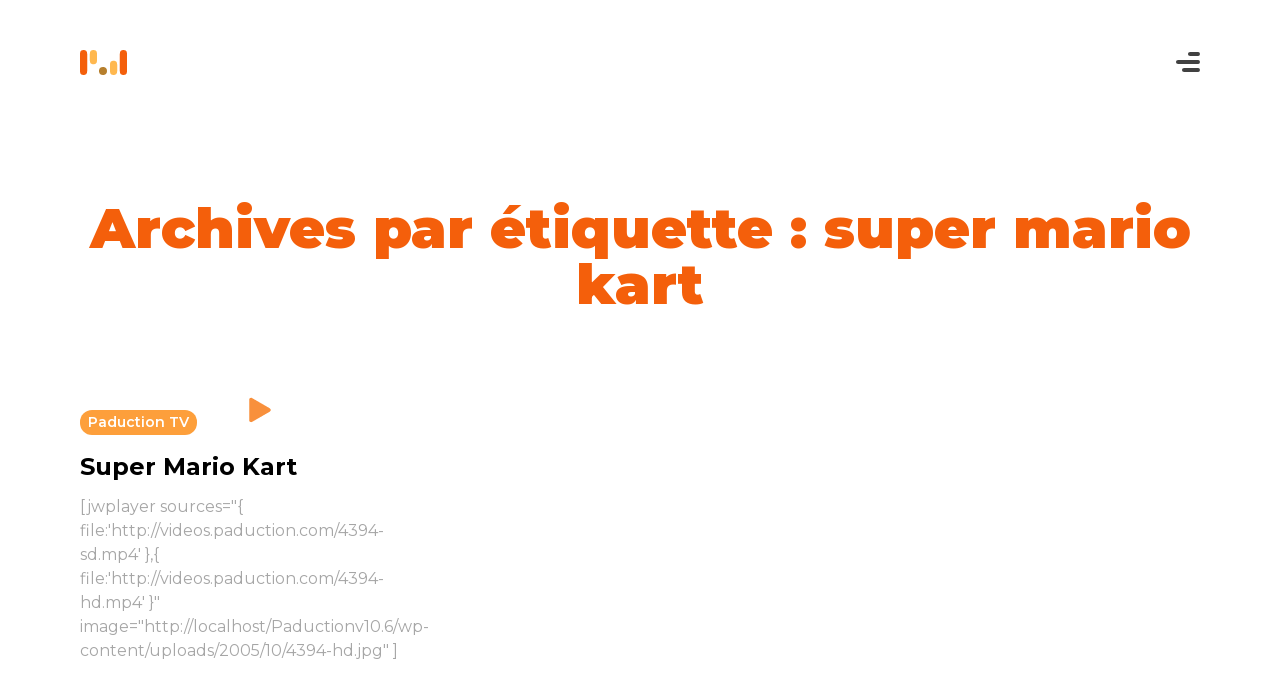

--- FILE ---
content_type: text/html; charset=UTF-8
request_url: https://pad.how/tag/super-mario-kart
body_size: 11609
content:
<!DOCTYPE html>
<!--[if IE 7]>
<html class="ie ie7" lang="fr-FR">
<![endif]-->
<!--[if IE 8]>
<html class="ie ie8" lang="fr-FR">
<![endif]-->
<!--[if !(IE 7) & !(IE 8)]><!-->
<html lang="fr-FR">
<!--<![endif]-->

<head>
	<meta charset="UTF-8" />
	<meta name="viewport" content="width=device-width" />
	<title>super mario kart | Pad.how</title>
	<link rel="profile" href="https://gmpg.org/xfn/11" />
	<link rel="pingback" href="https://pad.how/xmlrpc.php">
	<link rel="preconnect" href="https://fonts.googleapis.com">
	<link rel="preconnect" href="https://fonts.gstatic.com" crossorigin>
	<link href="https://fonts.googleapis.com/css2?family=Montserrat:ital,wght@0,100;0,200;0,300;0,400;0,500;0,600;0,700;0,800;0,900;1,100;1,200;1,300;1,400;1,500;1,600;1,700;1,800;1,900&display=swap" rel="stylesheet">
		<!--[if lt IE 9]>
<script src="https://pad.how/wp-content/themes/twentytwelve/js/html5.js?ver=3.7.0" type="text/javascript"></script>
<![endif]-->
	<meta name='robots' content='max-image-preview:large' />
<!-- Jetpack Site Verification Tags -->
<meta name="google-site-verification" content="heNPVoYP1xPABAM1Eox6XeQ5h8qZQkLbeKzYkBcJL6I" />
<meta name="msvalidate.01" content="24AFDF14699353EA3A95C891A3EA3A00" />
<meta name="p:domain_verify" content="8749546d593b90374f8e5c85dae47c41" />
<script>window._wca = window._wca || [];</script>
<link rel='dns-prefetch' href='//stats.wp.com' />
<link rel='preconnect' href='//i0.wp.com' />
<link rel='preconnect' href='//c0.wp.com' />
<link rel="alternate" type="application/rss+xml" title="Pad.how &raquo; Flux" href="https://pad.how/feed" />
<link rel="alternate" type="application/rss+xml" title="Pad.how &raquo; Flux des commentaires" href="https://pad.how/comments/feed" />
<link rel="alternate" type="application/rss+xml" title="Pad.how &raquo; Flux de l’étiquette super mario kart" href="https://pad.how/tag/super-mario-kart/feed" />
<style id='wp-img-auto-sizes-contain-inline-css' type='text/css'>
img:is([sizes=auto i],[sizes^="auto," i]){contain-intrinsic-size:3000px 1500px}
/*# sourceURL=wp-img-auto-sizes-contain-inline-css */
</style>
<link rel='stylesheet' id='sbi_styles-css' href='https://pad.how/wp-content/plugins/instagram-feed/css/sbi-styles.min.css?ver=6.9.1' type='text/css' media='all' />
<style id='wp-emoji-styles-inline-css' type='text/css'>

	img.wp-smiley, img.emoji {
		display: inline !important;
		border: none !important;
		box-shadow: none !important;
		height: 1em !important;
		width: 1em !important;
		margin: 0 0.07em !important;
		vertical-align: -0.1em !important;
		background: none !important;
		padding: 0 !important;
	}
/*# sourceURL=wp-emoji-styles-inline-css */
</style>
<style id='wp-block-library-inline-css' type='text/css'>
:root{--wp-block-synced-color:#7a00df;--wp-block-synced-color--rgb:122,0,223;--wp-bound-block-color:var(--wp-block-synced-color);--wp-editor-canvas-background:#ddd;--wp-admin-theme-color:#007cba;--wp-admin-theme-color--rgb:0,124,186;--wp-admin-theme-color-darker-10:#006ba1;--wp-admin-theme-color-darker-10--rgb:0,107,160.5;--wp-admin-theme-color-darker-20:#005a87;--wp-admin-theme-color-darker-20--rgb:0,90,135;--wp-admin-border-width-focus:2px}@media (min-resolution:192dpi){:root{--wp-admin-border-width-focus:1.5px}}.wp-element-button{cursor:pointer}:root .has-very-light-gray-background-color{background-color:#eee}:root .has-very-dark-gray-background-color{background-color:#313131}:root .has-very-light-gray-color{color:#eee}:root .has-very-dark-gray-color{color:#313131}:root .has-vivid-green-cyan-to-vivid-cyan-blue-gradient-background{background:linear-gradient(135deg,#00d084,#0693e3)}:root .has-purple-crush-gradient-background{background:linear-gradient(135deg,#34e2e4,#4721fb 50%,#ab1dfe)}:root .has-hazy-dawn-gradient-background{background:linear-gradient(135deg,#faaca8,#dad0ec)}:root .has-subdued-olive-gradient-background{background:linear-gradient(135deg,#fafae1,#67a671)}:root .has-atomic-cream-gradient-background{background:linear-gradient(135deg,#fdd79a,#004a59)}:root .has-nightshade-gradient-background{background:linear-gradient(135deg,#330968,#31cdcf)}:root .has-midnight-gradient-background{background:linear-gradient(135deg,#020381,#2874fc)}:root{--wp--preset--font-size--normal:16px;--wp--preset--font-size--huge:42px}.has-regular-font-size{font-size:1em}.has-larger-font-size{font-size:2.625em}.has-normal-font-size{font-size:var(--wp--preset--font-size--normal)}.has-huge-font-size{font-size:var(--wp--preset--font-size--huge)}.has-text-align-center{text-align:center}.has-text-align-left{text-align:left}.has-text-align-right{text-align:right}.has-fit-text{white-space:nowrap!important}#end-resizable-editor-section{display:none}.aligncenter{clear:both}.items-justified-left{justify-content:flex-start}.items-justified-center{justify-content:center}.items-justified-right{justify-content:flex-end}.items-justified-space-between{justify-content:space-between}.screen-reader-text{border:0;clip-path:inset(50%);height:1px;margin:-1px;overflow:hidden;padding:0;position:absolute;width:1px;word-wrap:normal!important}.screen-reader-text:focus{background-color:#ddd;clip-path:none;color:#444;display:block;font-size:1em;height:auto;left:5px;line-height:normal;padding:15px 23px 14px;text-decoration:none;top:5px;width:auto;z-index:100000}html :where(.has-border-color){border-style:solid}html :where([style*=border-top-color]){border-top-style:solid}html :where([style*=border-right-color]){border-right-style:solid}html :where([style*=border-bottom-color]){border-bottom-style:solid}html :where([style*=border-left-color]){border-left-style:solid}html :where([style*=border-width]){border-style:solid}html :where([style*=border-top-width]){border-top-style:solid}html :where([style*=border-right-width]){border-right-style:solid}html :where([style*=border-bottom-width]){border-bottom-style:solid}html :where([style*=border-left-width]){border-left-style:solid}html :where(img[class*=wp-image-]){height:auto;max-width:100%}:where(figure){margin:0 0 1em}html :where(.is-position-sticky){--wp-admin--admin-bar--position-offset:var(--wp-admin--admin-bar--height,0px)}@media screen and (max-width:600px){html :where(.is-position-sticky){--wp-admin--admin-bar--position-offset:0px}}

/*# sourceURL=wp-block-library-inline-css */
</style><style id='global-styles-inline-css' type='text/css'>
:root{--wp--preset--aspect-ratio--square: 1;--wp--preset--aspect-ratio--4-3: 4/3;--wp--preset--aspect-ratio--3-4: 3/4;--wp--preset--aspect-ratio--3-2: 3/2;--wp--preset--aspect-ratio--2-3: 2/3;--wp--preset--aspect-ratio--16-9: 16/9;--wp--preset--aspect-ratio--9-16: 9/16;--wp--preset--color--black: #000000;--wp--preset--color--cyan-bluish-gray: #abb8c3;--wp--preset--color--white: #ffffff;--wp--preset--color--pale-pink: #f78da7;--wp--preset--color--vivid-red: #cf2e2e;--wp--preset--color--luminous-vivid-orange: #ff6900;--wp--preset--color--luminous-vivid-amber: #fcb900;--wp--preset--color--light-green-cyan: #7bdcb5;--wp--preset--color--vivid-green-cyan: #00d084;--wp--preset--color--pale-cyan-blue: #8ed1fc;--wp--preset--color--vivid-cyan-blue: #0693e3;--wp--preset--color--vivid-purple: #9b51e0;--wp--preset--color--who-orange-primary: #F45F0B;--wp--preset--color--who-orange-secondary: #FFB84F;--wp--preset--color--who-black: #000;--wp--preset--color--who-grey: #C8C8C8;--wp--preset--color--who-blanc: #fff;--wp--preset--gradient--vivid-cyan-blue-to-vivid-purple: linear-gradient(135deg,rgb(6,147,227) 0%,rgb(155,81,224) 100%);--wp--preset--gradient--light-green-cyan-to-vivid-green-cyan: linear-gradient(135deg,rgb(122,220,180) 0%,rgb(0,208,130) 100%);--wp--preset--gradient--luminous-vivid-amber-to-luminous-vivid-orange: linear-gradient(135deg,rgb(252,185,0) 0%,rgb(255,105,0) 100%);--wp--preset--gradient--luminous-vivid-orange-to-vivid-red: linear-gradient(135deg,rgb(255,105,0) 0%,rgb(207,46,46) 100%);--wp--preset--gradient--very-light-gray-to-cyan-bluish-gray: linear-gradient(135deg,rgb(238,238,238) 0%,rgb(169,184,195) 100%);--wp--preset--gradient--cool-to-warm-spectrum: linear-gradient(135deg,rgb(74,234,220) 0%,rgb(151,120,209) 20%,rgb(207,42,186) 40%,rgb(238,44,130) 60%,rgb(251,105,98) 80%,rgb(254,248,76) 100%);--wp--preset--gradient--blush-light-purple: linear-gradient(135deg,rgb(255,206,236) 0%,rgb(152,150,240) 100%);--wp--preset--gradient--blush-bordeaux: linear-gradient(135deg,rgb(254,205,165) 0%,rgb(254,45,45) 50%,rgb(107,0,62) 100%);--wp--preset--gradient--luminous-dusk: linear-gradient(135deg,rgb(255,203,112) 0%,rgb(199,81,192) 50%,rgb(65,88,208) 100%);--wp--preset--gradient--pale-ocean: linear-gradient(135deg,rgb(255,245,203) 0%,rgb(182,227,212) 50%,rgb(51,167,181) 100%);--wp--preset--gradient--electric-grass: linear-gradient(135deg,rgb(202,248,128) 0%,rgb(113,206,126) 100%);--wp--preset--gradient--midnight: linear-gradient(135deg,rgb(2,3,129) 0%,rgb(40,116,252) 100%);--wp--preset--font-size--small: 13px;--wp--preset--font-size--medium: 20px;--wp--preset--font-size--large: 36px;--wp--preset--font-size--x-large: 42px;--wp--preset--spacing--20: 0.44rem;--wp--preset--spacing--30: 0.67rem;--wp--preset--spacing--40: 1rem;--wp--preset--spacing--50: 1.5rem;--wp--preset--spacing--60: 2.25rem;--wp--preset--spacing--70: 3.38rem;--wp--preset--spacing--80: 5.06rem;--wp--preset--shadow--natural: 6px 6px 9px rgba(0, 0, 0, 0.2);--wp--preset--shadow--deep: 12px 12px 50px rgba(0, 0, 0, 0.4);--wp--preset--shadow--sharp: 6px 6px 0px rgba(0, 0, 0, 0.2);--wp--preset--shadow--outlined: 6px 6px 0px -3px rgb(255, 255, 255), 6px 6px rgb(0, 0, 0);--wp--preset--shadow--crisp: 6px 6px 0px rgb(0, 0, 0);}:where(.is-layout-flex){gap: 0.5em;}:where(.is-layout-grid){gap: 0.5em;}body .is-layout-flex{display: flex;}.is-layout-flex{flex-wrap: wrap;align-items: center;}.is-layout-flex > :is(*, div){margin: 0;}body .is-layout-grid{display: grid;}.is-layout-grid > :is(*, div){margin: 0;}:where(.wp-block-columns.is-layout-flex){gap: 2em;}:where(.wp-block-columns.is-layout-grid){gap: 2em;}:where(.wp-block-post-template.is-layout-flex){gap: 1.25em;}:where(.wp-block-post-template.is-layout-grid){gap: 1.25em;}.has-black-color{color: var(--wp--preset--color--black) !important;}.has-cyan-bluish-gray-color{color: var(--wp--preset--color--cyan-bluish-gray) !important;}.has-white-color{color: var(--wp--preset--color--white) !important;}.has-pale-pink-color{color: var(--wp--preset--color--pale-pink) !important;}.has-vivid-red-color{color: var(--wp--preset--color--vivid-red) !important;}.has-luminous-vivid-orange-color{color: var(--wp--preset--color--luminous-vivid-orange) !important;}.has-luminous-vivid-amber-color{color: var(--wp--preset--color--luminous-vivid-amber) !important;}.has-light-green-cyan-color{color: var(--wp--preset--color--light-green-cyan) !important;}.has-vivid-green-cyan-color{color: var(--wp--preset--color--vivid-green-cyan) !important;}.has-pale-cyan-blue-color{color: var(--wp--preset--color--pale-cyan-blue) !important;}.has-vivid-cyan-blue-color{color: var(--wp--preset--color--vivid-cyan-blue) !important;}.has-vivid-purple-color{color: var(--wp--preset--color--vivid-purple) !important;}.has-black-background-color{background-color: var(--wp--preset--color--black) !important;}.has-cyan-bluish-gray-background-color{background-color: var(--wp--preset--color--cyan-bluish-gray) !important;}.has-white-background-color{background-color: var(--wp--preset--color--white) !important;}.has-pale-pink-background-color{background-color: var(--wp--preset--color--pale-pink) !important;}.has-vivid-red-background-color{background-color: var(--wp--preset--color--vivid-red) !important;}.has-luminous-vivid-orange-background-color{background-color: var(--wp--preset--color--luminous-vivid-orange) !important;}.has-luminous-vivid-amber-background-color{background-color: var(--wp--preset--color--luminous-vivid-amber) !important;}.has-light-green-cyan-background-color{background-color: var(--wp--preset--color--light-green-cyan) !important;}.has-vivid-green-cyan-background-color{background-color: var(--wp--preset--color--vivid-green-cyan) !important;}.has-pale-cyan-blue-background-color{background-color: var(--wp--preset--color--pale-cyan-blue) !important;}.has-vivid-cyan-blue-background-color{background-color: var(--wp--preset--color--vivid-cyan-blue) !important;}.has-vivid-purple-background-color{background-color: var(--wp--preset--color--vivid-purple) !important;}.has-black-border-color{border-color: var(--wp--preset--color--black) !important;}.has-cyan-bluish-gray-border-color{border-color: var(--wp--preset--color--cyan-bluish-gray) !important;}.has-white-border-color{border-color: var(--wp--preset--color--white) !important;}.has-pale-pink-border-color{border-color: var(--wp--preset--color--pale-pink) !important;}.has-vivid-red-border-color{border-color: var(--wp--preset--color--vivid-red) !important;}.has-luminous-vivid-orange-border-color{border-color: var(--wp--preset--color--luminous-vivid-orange) !important;}.has-luminous-vivid-amber-border-color{border-color: var(--wp--preset--color--luminous-vivid-amber) !important;}.has-light-green-cyan-border-color{border-color: var(--wp--preset--color--light-green-cyan) !important;}.has-vivid-green-cyan-border-color{border-color: var(--wp--preset--color--vivid-green-cyan) !important;}.has-pale-cyan-blue-border-color{border-color: var(--wp--preset--color--pale-cyan-blue) !important;}.has-vivid-cyan-blue-border-color{border-color: var(--wp--preset--color--vivid-cyan-blue) !important;}.has-vivid-purple-border-color{border-color: var(--wp--preset--color--vivid-purple) !important;}.has-vivid-cyan-blue-to-vivid-purple-gradient-background{background: var(--wp--preset--gradient--vivid-cyan-blue-to-vivid-purple) !important;}.has-light-green-cyan-to-vivid-green-cyan-gradient-background{background: var(--wp--preset--gradient--light-green-cyan-to-vivid-green-cyan) !important;}.has-luminous-vivid-amber-to-luminous-vivid-orange-gradient-background{background: var(--wp--preset--gradient--luminous-vivid-amber-to-luminous-vivid-orange) !important;}.has-luminous-vivid-orange-to-vivid-red-gradient-background{background: var(--wp--preset--gradient--luminous-vivid-orange-to-vivid-red) !important;}.has-very-light-gray-to-cyan-bluish-gray-gradient-background{background: var(--wp--preset--gradient--very-light-gray-to-cyan-bluish-gray) !important;}.has-cool-to-warm-spectrum-gradient-background{background: var(--wp--preset--gradient--cool-to-warm-spectrum) !important;}.has-blush-light-purple-gradient-background{background: var(--wp--preset--gradient--blush-light-purple) !important;}.has-blush-bordeaux-gradient-background{background: var(--wp--preset--gradient--blush-bordeaux) !important;}.has-luminous-dusk-gradient-background{background: var(--wp--preset--gradient--luminous-dusk) !important;}.has-pale-ocean-gradient-background{background: var(--wp--preset--gradient--pale-ocean) !important;}.has-electric-grass-gradient-background{background: var(--wp--preset--gradient--electric-grass) !important;}.has-midnight-gradient-background{background: var(--wp--preset--gradient--midnight) !important;}.has-small-font-size{font-size: var(--wp--preset--font-size--small) !important;}.has-medium-font-size{font-size: var(--wp--preset--font-size--medium) !important;}.has-large-font-size{font-size: var(--wp--preset--font-size--large) !important;}.has-x-large-font-size{font-size: var(--wp--preset--font-size--x-large) !important;}
/*# sourceURL=global-styles-inline-css */
</style>

<style id='classic-theme-styles-inline-css' type='text/css'>
/*! This file is auto-generated */
.wp-block-button__link{color:#fff;background-color:#32373c;border-radius:9999px;box-shadow:none;text-decoration:none;padding:calc(.667em + 2px) calc(1.333em + 2px);font-size:1.125em}.wp-block-file__button{background:#32373c;color:#fff;text-decoration:none}
/*# sourceURL=/wp-includes/css/classic-themes.min.css */
</style>
<link rel='stylesheet' id='contact-form-7-css' href='https://pad.how/wp-content/plugins/contact-form-7/includes/css/styles.css?ver=6.1.3' type='text/css' media='all' />
<link rel='stylesheet' id='woocommerce-layout-css' href='https://c0.wp.com/p/woocommerce/10.3.7/assets/css/woocommerce-layout.css' type='text/css' media='all' />
<style id='woocommerce-layout-inline-css' type='text/css'>

	.infinite-scroll .woocommerce-pagination {
		display: none;
	}
/*# sourceURL=woocommerce-layout-inline-css */
</style>
<link rel='stylesheet' id='woocommerce-smallscreen-css' href='https://c0.wp.com/p/woocommerce/10.3.7/assets/css/woocommerce-smallscreen.css' type='text/css' media='only screen and (max-width: 768px)' />
<link rel='stylesheet' id='woocommerce-general-css' href='https://c0.wp.com/p/woocommerce/10.3.7/assets/css/woocommerce.css' type='text/css' media='all' />
<style id='woocommerce-inline-inline-css' type='text/css'>
.woocommerce form .form-row .required { visibility: visible; }
/*# sourceURL=woocommerce-inline-inline-css */
</style>
<link rel='stylesheet' id='xs-front-style-css' href='https://pad.how/wp-content/plugins/wp-social/assets/css/frontend.css?ver=3.1.3' type='text/css' media='all' />
<link rel='stylesheet' id='xs_login_font_login_css-css' href='https://pad.how/wp-content/plugins/wp-social/assets/css/font-icon.css?ver=3.1.3' type='text/css' media='all' />
<link rel='stylesheet' id='brands-styles-css' href='https://c0.wp.com/p/woocommerce/10.3.7/assets/css/brands.css' type='text/css' media='all' />
<link rel='stylesheet' id='parent-style-css' href='https://pad.how/wp-content/themes/twentytwelve/style.css?ver=6.9' type='text/css' media='all' />
<link rel='stylesheet' id='twentytwelve-fonts-css' href='https://pad.how/wp-content/themes/twentytwelve/fonts/font-open-sans.css?ver=20230328' type='text/css' media='all' />
<link rel='stylesheet' id='twentytwelve-style-css' href='https://pad.how/wp-content/themes/vinkat/style.css?ver=20230328' type='text/css' media='all' />
<link rel='stylesheet' id='twentytwelve-block-style-css' href='https://pad.how/wp-content/themes/twentytwelve/css/blocks.css?ver=20230213' type='text/css' media='all' />
<link rel='stylesheet' id='wppb_stylesheet-css' href='https://pad.how/wp-content/plugins/profile-builder/assets/css/style-front-end.css?ver=3.14.8' type='text/css' media='all' />
<script type="text/javascript" src="https://c0.wp.com/c/6.9/wp-includes/js/jquery/jquery.min.js" id="jquery-core-js"></script>
<script type="text/javascript" src="https://c0.wp.com/c/6.9/wp-includes/js/jquery/jquery-migrate.min.js" id="jquery-migrate-js"></script>
<script type="text/javascript" src="https://c0.wp.com/p/woocommerce/10.3.7/assets/js/jquery-blockui/jquery.blockUI.min.js" id="wc-jquery-blockui-js" defer="defer" data-wp-strategy="defer"></script>
<script type="text/javascript" src="https://c0.wp.com/p/woocommerce/10.3.7/assets/js/js-cookie/js.cookie.min.js" id="wc-js-cookie-js" defer="defer" data-wp-strategy="defer"></script>
<script type="text/javascript" id="woocommerce-js-extra">
/* <![CDATA[ */
var woocommerce_params = {"ajax_url":"/wp-admin/admin-ajax.php","wc_ajax_url":"/?wc-ajax=%%endpoint%%","i18n_password_show":"Afficher le mot de passe","i18n_password_hide":"Masquer le mot de passe"};
//# sourceURL=woocommerce-js-extra
/* ]]> */
</script>
<script type="text/javascript" src="https://c0.wp.com/p/woocommerce/10.3.7/assets/js/frontend/woocommerce.min.js" id="woocommerce-js" defer="defer" data-wp-strategy="defer"></script>
<script type="text/javascript" id="xs_front_main_js-js-extra">
/* <![CDATA[ */
var rest_config = {"rest_url":"https://pad.how/wp-json/","nonce":"2a0242e312","insta_enabled":""};
//# sourceURL=xs_front_main_js-js-extra
/* ]]> */
</script>
<script type="text/javascript" src="https://pad.how/wp-content/plugins/wp-social/assets/js/front-main.js?ver=3.1.3" id="xs_front_main_js-js"></script>
<script type="text/javascript" id="xs_social_custom-js-extra">
/* <![CDATA[ */
var rest_api_conf = {"siteurl":"https://pad.how","nonce":"2a0242e312","root":"https://pad.how/wp-json/"};
var wsluFrontObj = {"resturl":"https://pad.how/wp-json/","rest_nonce":"2a0242e312"};
//# sourceURL=xs_social_custom-js-extra
/* ]]> */
</script>
<script type="text/javascript" src="https://pad.how/wp-content/plugins/wp-social/assets/js/social-front.js?ver=6.9" id="xs_social_custom-js"></script>
<script type="text/javascript" src="https://stats.wp.com/s-202604.js" id="woocommerce-analytics-js" defer="defer" data-wp-strategy="defer"></script>
<link rel="https://api.w.org/" href="https://pad.how/wp-json/" /><link rel="alternate" title="JSON" type="application/json" href="https://pad.how/wp-json/wp/v2/tags/1398" /><link rel="EditURI" type="application/rsd+xml" title="RSD" href="https://pad.how/xmlrpc.php?rsd" />
<meta name="generator" content="WordPress 6.9" />
<meta name="generator" content="WooCommerce 10.3.7" />
		<style type="text/css">
			.wc-block-components-notice-banner.is-error li {
				margin: 0;
			}
		</style>
			<style>img#wpstats{display:none}</style>
		<script type="text/javascript">
          var ajaxurl = "https://pad.how/wp-admin/admin-ajax.php";
        </script>	<noscript><style>.woocommerce-product-gallery{ opacity: 1 !important; }</style></noscript>
	<link rel="icon" href="https://i0.wp.com/pad.how/wp-content/uploads/2023/05/cropped-logo-512.png?fit=32%2C32&#038;ssl=1" sizes="32x32" />
<link rel="icon" href="https://i0.wp.com/pad.how/wp-content/uploads/2023/05/cropped-logo-512.png?fit=192%2C192&#038;ssl=1" sizes="192x192" />
<link rel="apple-touch-icon" href="https://i0.wp.com/pad.how/wp-content/uploads/2023/05/cropped-logo-512.png?fit=180%2C180&#038;ssl=1" />
<meta name="msapplication-TileImage" content="https://i0.wp.com/pad.how/wp-content/uploads/2023/05/cropped-logo-512.png?fit=270%2C270&#038;ssl=1" />
<link rel='stylesheet' id='wc-blocks-style-css' href='https://c0.wp.com/p/woocommerce/10.3.7/assets/client/blocks/wc-blocks.css' type='text/css' media='all' />
</head>


<body class="archive tag tag-super-mario-kart tag-1398 wp-embed-responsive wp-theme-twentytwelve wp-child-theme-vinkat theme-twentytwelve woocommerce-no-js full-width custom-font-enabled single-author">
		<div id="page" class="hfeed site">
		<header id="masthead" class="site-header">



			<hgroup>
				<a href="https://pad.how/">
					<img src="https://pad.how/wp-content/themes/vinkat/images/logo.svg" alt="Paduction" height="25px" width="47px" id="logo" />
				</a>

				<div id="menu">

					<label for="check" id="openMenu">

						<input type="checkbox" id="check" />
						<span></span>
						<span></span>
						<span></span>

						<!-- <img src="https://pad.how/wp-content/themes/vinkat/images/ico_light.svg" alt="light" height="23px" width="23px" id="light" /> -->
						<label id="lightOption">
							<input type="checkbox" >
							<span class="label"></span>
						</label>

						<a href="https://pad.how/log-in" id="connexion">
							<img src="https://pad.how/wp-content/themes/vinkat/images/ico_person.svg" alt="sign in" height="23px" width="23px" />
						</a>

						<div id="overlay">
							<nav id="site-navigation" class="main-navigation">



								<form role="search" method="get" id="searchform" action="https://pad.how/">
									<div>
										<input type="text" value="" name="s" id="s" placeholder="Rechercher un article, une vidéo, un produit..." />
										<input type="submit" id="searchsubmit" value="Search" />
									</div>
								</form>

								<div id="block-container">



									<div class="block">
										<h5>
											Les projets
										</h5>
										<div class="menu-les-projets-container"><ul id="menu-les-projets" class="menu"><li id="menu-item-70074" class="menu-item menu-item-type-post_type menu-item-object-post menu-item-70074"><a href="https://pad.how/bartop-fabriquez-borne-arcade-10-pouces-video_68460.html">Mini bartop</a></li>
<li id="menu-item-70073" class="menu-item menu-item-type-post_type menu-item-object-post menu-item-70073"><a href="https://pad.how/craftbox-fabriquer-son-serveur-minecraft-presentation-video_52803.html">Craftbox</a></li>
<li id="menu-item-70076" class="menu-item menu-item-type-post_type menu-item-object-post menu-item-70076"><a href="https://pad.how/fabriquer-sa-propre-xbox-series-r-ou-presque_69162.html">Xbox Series R</a></li>
<li id="menu-item-70070" class="menu-item menu-item-type-post_type menu-item-object-post menu-item-70070"><a href="https://pad.how/fabriquer-sa-propre-console-portable-le-design-et-l-impression-3d_47155.html">Console portable</a></li>
<li id="menu-item-70071" class="menu-item menu-item-type-post_type menu-item-object-post menu-item-70071"><a href="https://pad.how/fabriquer-sa-propre-console-portable-v2-presentation-et-montage_48639.html">Console portable v2</a></li>
<li id="menu-item-70072" class="menu-item menu-item-type-post_type menu-item-object-post menu-item-70072"><a href="https://pad.how/faire-sa-propre-domotique-pour-pas-cher-1_46116.html">Domotique</a></li>
<li id="menu-item-70078" class="menu-item menu-item-type-post_type menu-item-object-post menu-item-70078"><a href="https://pad.how/bartop-construction-de-ma-borne-d-arcade-6-console-de-salon_46866.html">Bartop (grand)</a></li>
</ul></div>									</div>


									<div class="block">
										<h5>
											La boutique
										</h5>
										<div class="menu-la-boutique-container"><ul id="menu-la-boutique" class="menu"><li id="menu-item-70086" class="menu-item menu-item-type-post_type_archive menu-item-object-product menu-item-70086"><a href="https://pad.how/boutique">Tous les produits</a></li>
<li id="menu-item-70822" class="menu-item menu-item-type-taxonomy menu-item-object-product_cat menu-item-70822"><a href="https://pad.how/categorie-produit/modele3d">Modèle 3D</a></li>
<li id="menu-item-70823" class="menu-item menu-item-type-taxonomy menu-item-object-product_cat menu-item-70823"><a href="https://pad.how/categorie-produit/print-3d">Impressions 3D</a></li>
<li id="menu-item-70824" class="menu-item menu-item-type-taxonomy menu-item-object-product_cat menu-item-70824"><a href="https://pad.how/categorie-produit/packs">Packs</a></li>
<li id="menu-item-70825" class="menu-item menu-item-type-taxonomy menu-item-object-product_cat menu-item-70825"><a href="https://pad.how/categorie-produit/plan-stl">Plans &amp; schémas</a></li>
</ul></div>									</div>


									<div class="block">
										<h5>
											Le podcast
										</h5>
										<div class="menu-le-podcast-container"><ul id="menu-le-podcast" class="menu"><li id="menu-item-70134" class="menu-item menu-item-type-custom menu-item-object-custom menu-item-70134"><a href="https://pad.how/videos?cat=1253">Tous les podcasts</a></li>
<li id="menu-item-71113" class="menu-item menu-item-type-custom menu-item-object-custom menu-item-71113"><a href="https://pad.how/videos?cat=2612">Holybits</a></li>
<li id="menu-item-70129" class="menu-item menu-item-type-custom menu-item-object-custom menu-item-70129"><a href="https://pad.how/videos?cat=2349">DIY</a></li>
<li id="menu-item-70130" class="menu-item menu-item-type-custom menu-item-object-custom menu-item-70130"><a href="https://pad.how/videos?cat=2350">High Tech</a></li>
<li id="menu-item-70133" class="menu-item menu-item-type-custom menu-item-object-custom menu-item-70133"><a href="https://pad.how/videos?cat=2547">Retrogaming</a></li>
<li id="menu-item-70131" class="menu-item menu-item-type-custom menu-item-object-custom menu-item-70131"><a href="https://pad.how/videos?cat=1257">Gamebit Show</a></li>
<li id="menu-item-70132" class="menu-item menu-item-type-custom menu-item-object-custom menu-item-70132"><a href="https://pad.how/videos?cat=1254">Paduc&rsquo;Tv</a></li>
</ul></div>									</div>


									<div class="block">
										<h5>
											Les articles
										</h5>
										<div class="menu-les-articles-container"><ul id="menu-les-articles" class="menu"><li id="menu-item-70099" class="menu-item menu-item-type-taxonomy menu-item-object-category menu-item-70099"><a href="https://pad.how/category/actualites">Tous les articles</a></li>
<li id="menu-item-70135" class="menu-item menu-item-type-taxonomy menu-item-object-category menu-item-70135"><a href="https://pad.how/category/actualites/apercu">Aperçu</a></li>
<li id="menu-item-70136" class="menu-item menu-item-type-taxonomy menu-item-object-category menu-item-70136"><a href="https://pad.how/category/actualites/avis">Avis</a></li>
<li id="menu-item-70137" class="menu-item menu-item-type-taxonomy menu-item-object-category menu-item-70137"><a href="https://pad.how/category/actualites/decouverte">Découverte</a></li>
<li id="menu-item-70138" class="menu-item menu-item-type-taxonomy menu-item-object-category menu-item-70138"><a href="https://pad.how/category/actualites/diy">DIY</a></li>
<li id="menu-item-70139" class="menu-item menu-item-type-taxonomy menu-item-object-category menu-item-70139"><a href="https://pad.how/category/actualites/gaming-room">Gaming room</a></li>
<li id="menu-item-70140" class="menu-item menu-item-type-taxonomy menu-item-object-category menu-item-70140"><a href="https://pad.how/category/actualites/high_tech">High tech</a></li>
<li id="menu-item-70141" class="menu-item menu-item-type-taxonomy menu-item-object-category menu-item-70141"><a href="https://pad.how/category/actualites/site">Pad.how</a></li>
</ul></div>									</div>

									<div class="block">
										<h5>
											La communauté
										</h5>
										<div class="menu-la-communaute-container"><ul id="menu-la-communaute" class="menu"><li id="menu-item-70085" class="menu-item menu-item-type-post_type menu-item-object-page menu-item-70085"><a href="https://pad.how/mon-compte">Mon compte</a></li>
<li id="menu-item-70111" class="menu-item menu-item-type-custom menu-item-object-custom menu-item-70111"><a href="https://pad.how/log-in">Connexion</a></li>
<li id="menu-item-70110" class="menu-item menu-item-type-custom menu-item-object-custom menu-item-70110"><a href="https://pad.how/sign-up">Inscription</a></li>
<li id="menu-item-70082" class="menu-item menu-item-type-post_type menu-item-object-page menu-item-70082"><a href="https://pad.how/communaute-discord">Le channel Discord</a></li>
</ul></div>									</div>

									<div class="block">
										<h5>
											A propos
										</h5>
										<div class="menu-a-propos-container"><ul id="menu-a-propos" class="menu"><li id="menu-item-70079" class="menu-item menu-item-type-post_type menu-item-object-page menu-item-70079"><a href="https://pad.how/a-propos">A propos</a></li>
<li id="menu-item-70080" class="menu-item menu-item-type-post_type menu-item-object-page menu-item-70080"><a href="https://pad.how/ma-config">Mon setup / Ma config</a></li>
<li id="menu-item-70160" class="menu-item menu-item-type-post_type menu-item-object-page menu-item-70160"><a href="https://pad.how/faq">Foire aux questions</a></li>
</ul></div>									</div>

								</div>
							</nav><!-- #site-navigation -->

						</div>

					</label>

				</div>

			</hgroup>

					</header><!-- #masthead -->
<div id="main" class="wrapper"> 
 <div id="content_accueil">
 
	 <section id="primary" class="site-content large">
 
		 <div id="content" role="main">
 








					<header class="archive-header">
				<h1 class="archive-title">
				Archives par étiquette&nbsp;: <span>super mario kart</span>				</h1>

						</header><!-- .archive-header -->

			<div id="articles">
					
						
<article id="post-47402" class="post-47402 post type-post status-publish format-video has-post-thumbnail hentry category-paduction_tv tag-mission tag-pad-tv tag-review tag-super-mario-kart tag-super-nes tag-super-nintendo tag-test tag-vido-test tag-vidotest tag-walkthrough post_format-post-format-video">



	<header class="entry-header">

					<a href="https://pad.how/super-mario-kart_47402.html" rel="bookmark" class="imgHeader">

								<!-- Video icône -->
									<img src="https://pad.how/wp-content/themes/vinkat/images/ico_play_button.svg" alt="Play" height="56px" width="56px" class="playButton" />
				
				<!--  the_post_thumbnail('max-thumb');  -->
				
				<div class="center-cropped" style="background-image: url('https://i0.wp.com/pad.how/wp-content/uploads/2005/10/4394-hd.jpg?fit=1280%2C720&ssl=1');">
				</div>
			</a>
			
			<div class="category" style="background-color:">
				Paduction TV			</div>

			<h6 class="entry-title">
				<a href="https://pad.how/super-mario-kart_47402.html" rel="bookmark">Super Mario Kart</a>
			</h6>

			<p>
				<!-- Use Post excerpt for meta description.  -->
				[jwplayer sources="{ file:'http://videos.paduction.com/4394-sd.mp4' },{ file:'http://videos.paduction.com/4394-hd.mp4' }" image="http://localhost/Paductionv10.6/wp-content/uploads/2005/10/4394-hd.jpg" ]			</p>

			</header><!-- .entry-header -->

	
	




			<!-- home -->

	

</article><!-- #post -->
									</div>

			
		</div><!-- #content -->
	</section><!-- #primary -->

	
	
	<div style="clear:both"></div><!-- Pousseur -->
</div><!-- #accueil-content -->



</div><!-- #page -->
<div id="wrap-footer">
	<footer id="colophon" role="contentinfo">

		<div id="copyrightFooter">
			<img src="https://pad.how/wp-content/themes/vinkat/images/logo.svg" alt="Paduction" height="25px" width="47px" id="logoBottom" />

			<p>© Paduction Network 2026<br />
				Pad.how est un site web dédié<br />
				à l'apprentissage & au partage.</p>

			<div id="by">
				<a rel="noopener" target="_blank" href="http://www.twitter.com/paduction" class="ico_twitter">twitter</a>
				<a rel="noopener" target="_blank" href="https://www.instagram.com/paduction" class="ico_instagram">instagram</a>
				<a rel="noopener" target="_blank" href="https://www.youtube.com/channel/UC_SY-bazlzLdVPlb439yYWQ" class="ico_youtube">youtube</a>
				<a rel="noopener" target="_blank" href="https://discord.com/invite/0xattEpUJvS3Gd7l" class="ico_discord">discord</a>
				<a rel="noopener" target="_blank" href="http://www.facebook.com/paduction" class="ico_facebook">facebook</a>
				<a rel="noopener" target="_blank" href="http://feeds.feedburner.com/Paduction" class="ico_linkedin">linkedin</a>
			</div>
		</div>

		<div class="subMenu">
			<h6>Les projets</h6>
			<div class="menu-les-projets-container"><ul id="menu-les-projets-1" class="menu"><li class="menu-item menu-item-type-post_type menu-item-object-post menu-item-70074"><a href="https://pad.how/bartop-fabriquez-borne-arcade-10-pouces-video_68460.html">Mini bartop</a></li>
<li class="menu-item menu-item-type-post_type menu-item-object-post menu-item-70073"><a href="https://pad.how/craftbox-fabriquer-son-serveur-minecraft-presentation-video_52803.html">Craftbox</a></li>
<li class="menu-item menu-item-type-post_type menu-item-object-post menu-item-70076"><a href="https://pad.how/fabriquer-sa-propre-xbox-series-r-ou-presque_69162.html">Xbox Series R</a></li>
<li class="menu-item menu-item-type-post_type menu-item-object-post menu-item-70070"><a href="https://pad.how/fabriquer-sa-propre-console-portable-le-design-et-l-impression-3d_47155.html">Console portable</a></li>
<li class="menu-item menu-item-type-post_type menu-item-object-post menu-item-70071"><a href="https://pad.how/fabriquer-sa-propre-console-portable-v2-presentation-et-montage_48639.html">Console portable v2</a></li>
<li class="menu-item menu-item-type-post_type menu-item-object-post menu-item-70072"><a href="https://pad.how/faire-sa-propre-domotique-pour-pas-cher-1_46116.html">Domotique</a></li>
<li class="menu-item menu-item-type-post_type menu-item-object-post menu-item-70078"><a href="https://pad.how/bartop-construction-de-ma-borne-d-arcade-6-console-de-salon_46866.html">Bartop (grand)</a></li>
</ul></div>		</div>

		<div class="subMenu">
			<h6>La boutique</h6>
			<div class="menu-la-boutique-container"><ul id="menu-la-boutique-1" class="menu"><li class="menu-item menu-item-type-post_type_archive menu-item-object-product menu-item-70086"><a href="https://pad.how/boutique">Tous les produits</a></li>
<li class="menu-item menu-item-type-taxonomy menu-item-object-product_cat menu-item-70822"><a href="https://pad.how/categorie-produit/modele3d">Modèle 3D</a></li>
<li class="menu-item menu-item-type-taxonomy menu-item-object-product_cat menu-item-70823"><a href="https://pad.how/categorie-produit/print-3d">Impressions 3D</a></li>
<li class="menu-item menu-item-type-taxonomy menu-item-object-product_cat menu-item-70824"><a href="https://pad.how/categorie-produit/packs">Packs</a></li>
<li class="menu-item menu-item-type-taxonomy menu-item-object-product_cat menu-item-70825"><a href="https://pad.how/categorie-produit/plan-stl">Plans &amp; schémas</a></li>
</ul></div>		</div>

		<div class="subMenu">
			<h6>Le podcast</h6>
			<div class="menu-le-podcast-container"><ul id="menu-le-podcast-1" class="menu"><li class="menu-item menu-item-type-custom menu-item-object-custom menu-item-70134"><a href="https://pad.how/videos?cat=1253">Tous les podcasts</a></li>
<li class="menu-item menu-item-type-custom menu-item-object-custom menu-item-71113"><a href="https://pad.how/videos?cat=2612">Holybits</a></li>
<li class="menu-item menu-item-type-custom menu-item-object-custom menu-item-70129"><a href="https://pad.how/videos?cat=2349">DIY</a></li>
<li class="menu-item menu-item-type-custom menu-item-object-custom menu-item-70130"><a href="https://pad.how/videos?cat=2350">High Tech</a></li>
<li class="menu-item menu-item-type-custom menu-item-object-custom menu-item-70133"><a href="https://pad.how/videos?cat=2547">Retrogaming</a></li>
<li class="menu-item menu-item-type-custom menu-item-object-custom menu-item-70131"><a href="https://pad.how/videos?cat=1257">Gamebit Show</a></li>
<li class="menu-item menu-item-type-custom menu-item-object-custom menu-item-70132"><a href="https://pad.how/videos?cat=1254">Paduc&rsquo;Tv</a></li>
</ul></div>		</div>

		<div class="subMenu">
			<h6>Les articles</h6>
			<div class="menu-les-articles-container"><ul id="menu-les-articles-1" class="menu"><li class="menu-item menu-item-type-taxonomy menu-item-object-category menu-item-70099"><a href="https://pad.how/category/actualites">Tous les articles</a></li>
<li class="menu-item menu-item-type-taxonomy menu-item-object-category menu-item-70135"><a href="https://pad.how/category/actualites/apercu">Aperçu</a></li>
<li class="menu-item menu-item-type-taxonomy menu-item-object-category menu-item-70136"><a href="https://pad.how/category/actualites/avis">Avis</a></li>
<li class="menu-item menu-item-type-taxonomy menu-item-object-category menu-item-70137"><a href="https://pad.how/category/actualites/decouverte">Découverte</a></li>
<li class="menu-item menu-item-type-taxonomy menu-item-object-category menu-item-70138"><a href="https://pad.how/category/actualites/diy">DIY</a></li>
<li class="menu-item menu-item-type-taxonomy menu-item-object-category menu-item-70139"><a href="https://pad.how/category/actualites/gaming-room">Gaming room</a></li>
<li class="menu-item menu-item-type-taxonomy menu-item-object-category menu-item-70140"><a href="https://pad.how/category/actualites/high_tech">High tech</a></li>
<li class="menu-item menu-item-type-taxonomy menu-item-object-category menu-item-70141"><a href="https://pad.how/category/actualites/site">Pad.how</a></li>
</ul></div>		</div>

		<a href="#masthead"><img src="https://pad.how/wp-content/themes/vinkat/images/ico_arrow.svg" alt="up" height="26px" id="arrowBottom" /></a>

	</footer><!-- #colophon -->
</div>
</div><!-- #main .wrapper -->

<script type="speculationrules">
{"prefetch":[{"source":"document","where":{"and":[{"href_matches":"/*"},{"not":{"href_matches":["/wp-*.php","/wp-admin/*","/wp-content/uploads/*","/wp-content/*","/wp-content/plugins/*","/wp-content/themes/vinkat/*","/wp-content/themes/twentytwelve/*","/*\\?(.+)"]}},{"not":{"selector_matches":"a[rel~=\"nofollow\"]"}},{"not":{"selector_matches":".no-prefetch, .no-prefetch a"}}]},"eagerness":"conservative"}]}
</script>
<style type="text/css"> 
         /* Hide reCAPTCHA V3 badge */
        .grecaptcha-badge {
        
            visibility: hidden !important;
        
        }
    </style>
    <script>
      jQuery(document).ready(function($) {


        $("#lightOption input[type='checkbox']").click(function() {

          var element = document.body;
          element.classList.toggle("dark-mode");

          var checkbox = $(this);
          var ischecked = checkbox.is(":checked");
          console.log("valeur: " + ischecked);


          $.ajax({
            url: ajaxurl, // Since WP 2.8 ajaxurl is always defined and points to admin-ajax.php
            data: {
              'action': 'set_dark_mode_value', // This is our PHP function below
              'mode': !ischecked // This is the variable we are sending via AJAX
            },
            success: (data) => {
              // This outputs the result of the ajax request (The Callback)

              //console.log("prop value" + data);

            },
            error: (errorThrown) => {
              //alert('ca marche pas ' + errorThrown);
              console.table(errorThrown);
            }
          });
        });
        // $(this).prop("checked", !ischecked);

      });
    </script>
  <!-- Instagram Feed JS -->
<script type="text/javascript">
var sbiajaxurl = "https://pad.how/wp-admin/admin-ajax.php";
</script>
	<script type='text/javascript'>
		(function () {
			var c = document.body.className;
			c = c.replace(/woocommerce-no-js/, 'woocommerce-js');
			document.body.className = c;
		})();
	</script>
	<script type="text/javascript" src="https://c0.wp.com/c/6.9/wp-includes/js/dist/hooks.min.js" id="wp-hooks-js"></script>
<script type="text/javascript" src="https://c0.wp.com/c/6.9/wp-includes/js/dist/i18n.min.js" id="wp-i18n-js"></script>
<script type="text/javascript" id="wp-i18n-js-after">
/* <![CDATA[ */
wp.i18n.setLocaleData( { 'text direction\u0004ltr': [ 'ltr' ] } );
//# sourceURL=wp-i18n-js-after
/* ]]> */
</script>
<script type="text/javascript" src="https://pad.how/wp-content/plugins/contact-form-7/includes/swv/js/index.js?ver=6.1.3" id="swv-js"></script>
<script type="text/javascript" id="contact-form-7-js-translations">
/* <![CDATA[ */
( function( domain, translations ) {
	var localeData = translations.locale_data[ domain ] || translations.locale_data.messages;
	localeData[""].domain = domain;
	wp.i18n.setLocaleData( localeData, domain );
} )( "contact-form-7", {"translation-revision-date":"2025-02-06 12:02:14+0000","generator":"GlotPress\/4.0.1","domain":"messages","locale_data":{"messages":{"":{"domain":"messages","plural-forms":"nplurals=2; plural=n > 1;","lang":"fr"},"This contact form is placed in the wrong place.":["Ce formulaire de contact est plac\u00e9 dans un mauvais endroit."],"Error:":["Erreur\u00a0:"]}},"comment":{"reference":"includes\/js\/index.js"}} );
//# sourceURL=contact-form-7-js-translations
/* ]]> */
</script>
<script type="text/javascript" id="contact-form-7-js-before">
/* <![CDATA[ */
var wpcf7 = {
    "api": {
        "root": "https:\/\/pad.how\/wp-json\/",
        "namespace": "contact-form-7\/v1"
    }
};
//# sourceURL=contact-form-7-js-before
/* ]]> */
</script>
<script type="text/javascript" src="https://pad.how/wp-content/plugins/contact-form-7/includes/js/index.js?ver=6.1.3" id="contact-form-7-js"></script>
<script type="text/javascript" src="https://pad.how/wp-content/themes/twentytwelve/js/navigation.js?ver=20141205" id="twentytwelve-navigation-js"></script>
<script type="text/javascript" src="https://c0.wp.com/c/6.9/wp-includes/js/dist/url.min.js" id="wp-url-js"></script>
<script type="text/javascript" id="wp-api-fetch-js-translations">
/* <![CDATA[ */
( function( domain, translations ) {
	var localeData = translations.locale_data[ domain ] || translations.locale_data.messages;
	localeData[""].domain = domain;
	wp.i18n.setLocaleData( localeData, domain );
} )( "default", {"translation-revision-date":"2025-12-10 11:15:06+0000","generator":"GlotPress\/4.0.3","domain":"messages","locale_data":{"messages":{"":{"domain":"messages","plural-forms":"nplurals=2; plural=n > 1;","lang":"fr"},"Could not get a valid response from the server.":["Impossible d\u2019obtenir du serveur une r\u00e9ponse valide."],"Unable to connect. Please check your Internet connection.":["Impossible de se connecter. Veuillez v\u00e9rifier votre connexion Internet."],"Media upload failed. If this is a photo or a large image, please scale it down and try again.":["Le t\u00e9l\u00e9versement du m\u00e9dia a \u00e9chou\u00e9. S\u2019il s\u2019agit d\u2019une photo ou d\u2019une grande image, veuillez la redimensionner puis r\u00e9essayer."],"The response is not a valid JSON response.":["La r\u00e9ponse n\u2019est pas une r\u00e9ponse JSON valide."]}},"comment":{"reference":"wp-includes\/js\/dist\/api-fetch.js"}} );
//# sourceURL=wp-api-fetch-js-translations
/* ]]> */
</script>
<script type="text/javascript" src="https://c0.wp.com/c/6.9/wp-includes/js/dist/api-fetch.min.js" id="wp-api-fetch-js"></script>
<script type="text/javascript" id="wp-api-fetch-js-after">
/* <![CDATA[ */
wp.apiFetch.use( wp.apiFetch.createRootURLMiddleware( "https://pad.how/wp-json/" ) );
wp.apiFetch.nonceMiddleware = wp.apiFetch.createNonceMiddleware( "2a0242e312" );
wp.apiFetch.use( wp.apiFetch.nonceMiddleware );
wp.apiFetch.use( wp.apiFetch.mediaUploadMiddleware );
wp.apiFetch.nonceEndpoint = "https://pad.how/wp-admin/admin-ajax.php?action=rest-nonce";
//# sourceURL=wp-api-fetch-js-after
/* ]]> */
</script>
<script type="text/javascript" src="https://c0.wp.com/c/6.9/wp-includes/js/dist/vendor/wp-polyfill.min.js" id="wp-polyfill-js"></script>
<script type="text/javascript" src="https://pad.how/wp-content/plugins/jetpack/jetpack_vendor/automattic/woocommerce-analytics/build/woocommerce-analytics-client.js?minify=false&amp;ver=3029a8acea36c7a0f986" id="woocommerce-analytics-client-js" defer="defer" data-wp-strategy="defer"></script>
<script type="text/javascript" src="https://c0.wp.com/p/woocommerce/10.3.7/assets/js/sourcebuster/sourcebuster.min.js" id="sourcebuster-js-js"></script>
<script type="text/javascript" id="wc-order-attribution-js-extra">
/* <![CDATA[ */
var wc_order_attribution = {"params":{"lifetime":1.0e-5,"session":30,"base64":false,"ajaxurl":"https://pad.how/wp-admin/admin-ajax.php","prefix":"wc_order_attribution_","allowTracking":true},"fields":{"source_type":"current.typ","referrer":"current_add.rf","utm_campaign":"current.cmp","utm_source":"current.src","utm_medium":"current.mdm","utm_content":"current.cnt","utm_id":"current.id","utm_term":"current.trm","utm_source_platform":"current.plt","utm_creative_format":"current.fmt","utm_marketing_tactic":"current.tct","session_entry":"current_add.ep","session_start_time":"current_add.fd","session_pages":"session.pgs","session_count":"udata.vst","user_agent":"udata.uag"}};
//# sourceURL=wc-order-attribution-js-extra
/* ]]> */
</script>
<script type="text/javascript" src="https://c0.wp.com/p/woocommerce/10.3.7/assets/js/frontend/order-attribution.min.js" id="wc-order-attribution-js"></script>
<script type="text/javascript" id="jetpack-stats-js-before">
/* <![CDATA[ */
_stq = window._stq || [];
_stq.push([ "view", JSON.parse("{\"v\":\"ext\",\"blog\":\"219921001\",\"post\":\"0\",\"tz\":\"2\",\"srv\":\"pad.how\",\"arch_tag\":\"super-mario-kart\",\"arch_results\":\"1\",\"j\":\"1:15.1.1\"}") ]);
_stq.push([ "clickTrackerInit", "219921001", "0" ]);
//# sourceURL=jetpack-stats-js-before
/* ]]> */
</script>
<script type="text/javascript" src="https://stats.wp.com/e-202604.js" id="jetpack-stats-js" defer="defer" data-wp-strategy="defer"></script>
<script id="wp-emoji-settings" type="application/json">
{"baseUrl":"https://s.w.org/images/core/emoji/17.0.2/72x72/","ext":".png","svgUrl":"https://s.w.org/images/core/emoji/17.0.2/svg/","svgExt":".svg","source":{"concatemoji":"https://pad.how/wp-includes/js/wp-emoji-release.min.js?ver=6.9"}}
</script>
<script type="module">
/* <![CDATA[ */
/*! This file is auto-generated */
const a=JSON.parse(document.getElementById("wp-emoji-settings").textContent),o=(window._wpemojiSettings=a,"wpEmojiSettingsSupports"),s=["flag","emoji"];function i(e){try{var t={supportTests:e,timestamp:(new Date).valueOf()};sessionStorage.setItem(o,JSON.stringify(t))}catch(e){}}function c(e,t,n){e.clearRect(0,0,e.canvas.width,e.canvas.height),e.fillText(t,0,0);t=new Uint32Array(e.getImageData(0,0,e.canvas.width,e.canvas.height).data);e.clearRect(0,0,e.canvas.width,e.canvas.height),e.fillText(n,0,0);const a=new Uint32Array(e.getImageData(0,0,e.canvas.width,e.canvas.height).data);return t.every((e,t)=>e===a[t])}function p(e,t){e.clearRect(0,0,e.canvas.width,e.canvas.height),e.fillText(t,0,0);var n=e.getImageData(16,16,1,1);for(let e=0;e<n.data.length;e++)if(0!==n.data[e])return!1;return!0}function u(e,t,n,a){switch(t){case"flag":return n(e,"\ud83c\udff3\ufe0f\u200d\u26a7\ufe0f","\ud83c\udff3\ufe0f\u200b\u26a7\ufe0f")?!1:!n(e,"\ud83c\udde8\ud83c\uddf6","\ud83c\udde8\u200b\ud83c\uddf6")&&!n(e,"\ud83c\udff4\udb40\udc67\udb40\udc62\udb40\udc65\udb40\udc6e\udb40\udc67\udb40\udc7f","\ud83c\udff4\u200b\udb40\udc67\u200b\udb40\udc62\u200b\udb40\udc65\u200b\udb40\udc6e\u200b\udb40\udc67\u200b\udb40\udc7f");case"emoji":return!a(e,"\ud83e\u1fac8")}return!1}function f(e,t,n,a){let r;const o=(r="undefined"!=typeof WorkerGlobalScope&&self instanceof WorkerGlobalScope?new OffscreenCanvas(300,150):document.createElement("canvas")).getContext("2d",{willReadFrequently:!0}),s=(o.textBaseline="top",o.font="600 32px Arial",{});return e.forEach(e=>{s[e]=t(o,e,n,a)}),s}function r(e){var t=document.createElement("script");t.src=e,t.defer=!0,document.head.appendChild(t)}a.supports={everything:!0,everythingExceptFlag:!0},new Promise(t=>{let n=function(){try{var e=JSON.parse(sessionStorage.getItem(o));if("object"==typeof e&&"number"==typeof e.timestamp&&(new Date).valueOf()<e.timestamp+604800&&"object"==typeof e.supportTests)return e.supportTests}catch(e){}return null}();if(!n){if("undefined"!=typeof Worker&&"undefined"!=typeof OffscreenCanvas&&"undefined"!=typeof URL&&URL.createObjectURL&&"undefined"!=typeof Blob)try{var e="postMessage("+f.toString()+"("+[JSON.stringify(s),u.toString(),c.toString(),p.toString()].join(",")+"));",a=new Blob([e],{type:"text/javascript"});const r=new Worker(URL.createObjectURL(a),{name:"wpTestEmojiSupports"});return void(r.onmessage=e=>{i(n=e.data),r.terminate(),t(n)})}catch(e){}i(n=f(s,u,c,p))}t(n)}).then(e=>{for(const n in e)a.supports[n]=e[n],a.supports.everything=a.supports.everything&&a.supports[n],"flag"!==n&&(a.supports.everythingExceptFlag=a.supports.everythingExceptFlag&&a.supports[n]);var t;a.supports.everythingExceptFlag=a.supports.everythingExceptFlag&&!a.supports.flag,a.supports.everything||((t=a.source||{}).concatemoji?r(t.concatemoji):t.wpemoji&&t.twemoji&&(r(t.twemoji),r(t.wpemoji)))});
//# sourceURL=https://pad.how/wp-includes/js/wp-emoji-loader.min.js
/* ]]> */
</script>
		<script type="text/javascript">
			(function() {
				window.wcAnalytics = window.wcAnalytics || {};
				const wcAnalytics = window.wcAnalytics;

				// Set common properties for all events.
				wcAnalytics.commonProps = {"blog_id":219921001,"store_id":"0c64218d-f796-4ba6-882e-c01add33f922","ui":null,"url":"https:\/\/pad.how","woo_version":"10.3.7","wp_version":"6.9","store_admin":0,"device":"desktop","store_currency":"EUR","timezone":"+02:00","is_guest":1};

				// Set the event queue.
				wcAnalytics.eventQueue = [];

				// Features.
				wcAnalytics.features = {
					ch: false,
					sessionTracking: false,
					proxy: false,
				};

				wcAnalytics.breadcrumbs = ["Sujets identifi\u00e9s &ldquo;super mario kart&rdquo;"];

				// Page context flags.
				wcAnalytics.pages = {
					isAccountPage: false,
					isCart: false,
				};
			})();
		</script>
		
<div id="close-menu">
	<i class="fas fa-times fa-2x"></i>
</div>

<script src="https://pad.how/wp-content/themes/vinkat/js/site.js"></script>

<script>
	(function(i, s, o, g, r, a, m) {
		i['GoogleAnalyticsObject'] = r;
		i[r] = i[r] || function() {
			(i[r].q = i[r].q || []).push(arguments)
		}, i[r].l = 1 * new Date();
		a = s.createElement(o),
			m = s.getElementsByTagName(o)[0];
		a.async = 1;
		a.src = g;
		m.parentNode.insertBefore(a, m)
	})(window, document, 'script', '//www.google-analytics.com/analytics.js', 'ga');

	ga('create', 'UA-2504453-6', 'auto');
	ga('send', 'pageview');
</script>

</body>

</html>

--- FILE ---
content_type: text/css
request_url: https://pad.how/wp-content/themes/vinkat/style.css?ver=20230328
body_size: 14363
content:
             /*
Theme Name: PaducVinkat
Description: Thème de Paduction.com
Author: David CELLIER
Template: twentytwelve
*/

             @import url("../twentytwelve/style.css");
             /* Smooth scrolling IF user doesn't have a preference due to motion sensitivities */

             @media screen and (prefers-reduced-motion: no-preference) {
                 html {
                     scroll-behavior: smooth;
                 }
             }

             a {
                 /* color: #000 !important; */
                 text-decoration: none;
             }

             a:hover {
                 color: #F45F0B !important;
             }

             body {
                 font-family: 'Montserrat', sans-serif !important;
                 background-color: #ffffff;
                 transition: background-color 0.5s linear, color 0.5s linear;
                 ;
             }

             /* Dark mode: Background black */

             body.dark-mode,
             body.dark-mode .site,
             body.dark-mode #overlay,
             body.dark-mode .author-description,
             body.dark-mode .author-description a,
             body.dark-mode .site-content,
             body.dark-mode .entry-content h2,
             body.dark-mode .comment-content h2,
             body.dark-mode .mu_register h2,
             body.dark-mode #top-article h2,
             body.dark-mode .subMenu h6,
             body.dark-mode #top-article button.tertiary,
             body.dark-mode #articles h4,
             body.dark-mode #articles article h6,
             body.dark-mode #articles article h6 a,
             body.dark-mode .shop h4,
             body.dark-mode #instafeed h4,
             body.dark-mode #respond h3#reply-title,
             body.dark-mode #comments h2,
             body.dark-mode .site-content a,
             body.dark-mode .dropbtn,
             body.dark-mode .dropbtn:hover,
             body.dark-mode .description a,
             body.dark-mode .woocommerce-MyAccount-navigation ul li.is-active a {
                 background-color: #37393E;
                 /* transition the background-color over 1s with a linear animation */
                 transition: background-color 0.5s linear;
                 color: #fff !important;
             }

             /* Dark mode: Background grey */

             body.dark-mode .entry-content .has-dark-gray-background-color,
             body.dark-mode .entry-content .has-dark-gray-background-color:visited,
             body.dark-mode .entry-content .has-dark-gray-color,
             body.dark-mode .entry-content .has-dark-gray-color:visited,
             body.dark-mode #menu label span,
             body.dark-mode #top-article h3 {
                 background-color: #E5E5E5 !important;
                 background: #E5E5E5 !important;
                 transition: background-color 0.5s linear, color 0.5s linear;
             }

             /* Dark mode: smooth grey */

             body.dark-mode #site-navigation .block ul li,
             body.dark-mode .main-navigation li a,
             body.dark-mode footer[role="contentinfo"] a,
             body.dark-mode #copyrightFooter,
             body.dark-mode #top-article h3,
             body.dark-mode .product h3,
             body.dark-mode .product h3 a {
                 color: #C8C8C8;
                 transition: color 0.5s linear;
             }

             body.dark-mode .archive-title, 
             body.dark-mode .page-title, 
             body.dark-mode .widget-title, 
             body.dark-mode .entry-content th, 
             body.dark-mode .comment-content th,
             body.dark-mode .entry-content table, 
             body.dark-mode .comment-content table,
             body.dark-mode #content .woocommerce h3,
             body.dark-mode .woocommerce form .form-row label {
                color: #c3c4c7;
             }

             body.dark-mode a.woocommerce-Button {
                background-color: #F45F0B;
                text-decoration: none !important
             }

             /* Dark Mode: Rouded bar */
             body.dark-mode #top-article #barRoundSecondary {
                 background: #946641;
             }

             body.dark-mode #top-article #barRoundPrimary {
                 background: #924f17;
             }

             body.dark-mode del {
                 color: #8B8B8B;
             }

             /* Dark mode SVG */
             body.dark-mode #by a {
                 background-color: #ffffff !important;
             }

             /* Dark mode: Exception */

             body.dark-mode #top-article h2,
             body.dark-mode #top-article h3,
             body.dark-mode #top-article button.tertiary {
                 background: transparent !important;
             }

             body.dark-mode .comments-area article header time {
                 color: #aaaaaa;
             }

             body.dark-mode .site-content article.comment {
                 border-bottom: 1px solid #777;
             }

             body.dark-mode .site-content .rowFullSize #articles article h6,
             body.dark-mode .site-content .rowFullSize #articles article h6 a,
             body.dark-mode .site-content .entry-content ol li a,
             body.dark-mode .entry-content div.linkedArticles h4 {
                 background-color: transparent !important;
                 color: #000 !important;
                 text-decoration: none !important;
             }

             body.dark-mode .dropbtn img,
             body.dark-mode .dropbtn:hover img {
                 filter: invert(100%) sepia(100%) saturate(0%) hue-rotate(192deg) brightness(100%) contrast(100%);
             }

             .comments-area article header cite a,
             .comments-area article header a {
                 text-decoration: none !important;
             }

             #containers div h4 {
                 color: #303030 !important;
             }

             body.dark-mode #lightOption input[type="checkbox"]:checked+.label {
                 background: url(images/ico_light.svg) no-repeat left 0 top 0, transparent !important;
                 transform: rotatez(180deg) !important;
             }

             body .site {
                 box-shadow: none !important;
                 margin-top: 0 !important;
                 transition: background-color 0.5s linear;
             }

             .full-height {
                 height: 100%;
             }

             .error404 #searchform div:before {
                left: 36px !important;
             }

             #overlay {
                 width: 100%;
                 height: calc(100% - 128px);
                 background-color: #fff;
                 position: fixed;
                 overflow: auto;
                 display: none;
                 z-index: 1;
                 top: 128px;
                 left: 0;
                 transition: background-color 0.5s linear;
             }

             #overlay:after {
                 border-radius: 100%;
                 /* 213px diagonale */
                 width: 213px;
                 height: 213px;
                 left: 50%;
                 top: 50%;
                 transform: translate(-50%, -50%) scale(0, 0);
                 box-sizing: border-box;
                 transition-property: transform;
             }

             #overlay:hover:after {
                 transform: translate(-50%, -50%) scale(1, 1);
             }

             #site-navigation {
                 margin: 0 auto;
                 max-width: 1120px;
             }

             #nav-below {
                 max-width: 1120px;
                 margin: 0 auto;
                 padding: 0 32px;
             }

             .menu-toggle:active,
             .menu-toggle.toggled-on,
             button:active,
             input[type="submit"]:active,
             input[type="button"]:active,
             input[type="reset"]:active {
                 box-shadow: none !important;
             }

             /** Research **/

             #searchform #s {
                 width: calc(100% - 256px) !important;
                 height: 32px !important;
                 padding: 4px 48px 4px 48px !important;
                 text-align: left !important;
                 margin: 0 auto !important;
                 background: #F2F2F1 !important;
                 font-family: 'Montserrat';
                 font-style: normal;
                 font-weight: 400;
                 font-size: 18px;
                 color: #838383 !important;
                 border: 4px solid #FFB84F !important;
                 border-radius: 8px !important;
             }

             #searchform #s::placeholder {
                 color: #BEBEBE !important;
             }

             #searchsubmit {
                 display: none;
             }

             button {
                 transition: background-color 0.5s;
                 border: 0;
             }

             #txt-description {
                 background: linear-gradient(276.64deg, #FFB84F 20.08%, #F45F0B 84.14%);
                 padding: 32px 72px 32px 72px;
             }

             #txt-description>div {
                 max-width: 1120px;
                 margin: 0 auto;
                 font-family: 'Montserrat';
                 font-style: normal;
                 font-weight: 600;
                 font-size: 24px !important;
                 line-height: 32px;
                 color: #FFFFFF;
                 text-align: justify;
                 line-height: 23px;
                 letter-spacing: 0px;
                 font-weight: 500;
             }

             .infoArt {}

             #txt-description div>div {
                 float: right;
                 margin: -24px 0 0 0px;
                 padding: 0 0 0 12px;
             }

             #txt-description div>span {
                 font-size: 20px;
                 line-height: 28px;
             }

             #txt-description img {
                 float: left;
                 margin: 18px 0 16px 24px;
             }

             #txt-description .info {
                 float: left;
                 margin: 18px 30px 20px 24px;
             }

             .woocommerce-account .woocommerce-MyAccount-navigation {
                width:100% !important;
                float: none !important;
             }

             .woocommerce-account .woocommerce-MyAccount-content{
                width:100% !important;
                float: none !important;
             }

             .woocommerce-account .woocommerce-MyAccount-navigation ul,
             .woocommerce-MyAccount-navigation ul {
                 max-width: 1120px;
                 margin: 0px auto 48px auto;
                 padding: 0;
                 line-height: 22px;
                 font-weight: 500;
                 color: #000;
                 font-size: 16px;
                 display: flex;
                 gap: 24px;
             }

             #articles .btnSpecial {
                 text-decoration: none !important;
             }

             .woocommerce-account .woocommerce-MyAccount-navigation ul li,
             .woocommerce-MyAccount-navigation ul li {
                 background-position: left top;
                 color: #ccc;
                 height: 20px;
                 line-height: 20px;
                 list-style-type: none;
                 margin: 0;
                 position: relative;
             }

             /* Dropdown Button START */

             .dropbtn {
                 background-color: #FFFFFF;
                 color: #626262;
                 border: 0;
                 padding: 0;
                 font-size: 18px;
                 font-weight: 700;
                 border-radius: 8px;
                 line-height: 40px;
                 margin: 0 0 0 0px;
                 display: initial;
             }

             /* Dropdown button on hover & focus */

             .dropbtn:hover,
             .dropbtn:focus {
                 background-color: transparent !important;
                 color: #626262 !important;
             }

             /* The container <div> - needed to position the dropdown content */

             .dropdown {
                 position: relative;
                 display: inline-block;
             }

             .dropdown span {
                 font-size: 18px;
                 color: #999;
             }

             .dropbtn img {
                 display: inline-block;
                 width: inherit !important;
             }

             /* Dropdown Content (Hidden by Default) */

             .description a {
                 color: #000;
                 text-decoration: underline;
             }

             .dropdown-content {
                 display: none;
                 font-size: 16px;
                 position: absolute;
                 background-color: #FFFFFF;
                 min-width: 160px;
                 box-shadow: 0px 8px 16px 0px rgba(0, 0, 0, 0.2);
                 z-index: 100;
                 border-radius: 8px;
                 overflow: hidden;
             }

             /* Links inside the dropdown */

             .site-content .dropdown-content a,
             .dropdown-content a {
                 color: black;
                 padding: 8px 16px;
                 text-decoration: none !important;
                 display: block;
                 line-height: 24px !important;
             }

             .site-content .dropdown-content a:hover,
             .dropdown-content a:hover {
                 background-color: #eeeeee;
             }

             /* Change color of dropdown links on hover */

             .dropdown-content a:hover {}

             /* Show the dropdown menu (use JS to add this class to the .dropdown-content container when the user clicks on the dropdown button) */

             .show {
                 display: block;
             }

             /* Dropdown Button  END */

             #surclassement.podcast {
                 padding: 0 72px !important;
             }

             #surclassement {
                 padding: 0 !important;
             }

             ul#classement {
                 max-width: 1120px;
                 margin: 48px auto 48px auto;
                 padding: 0;
                 line-height: 22px;
                 font-weight: 500;
                 color: #000;
                 font-size: 16px;
                 display: flex;
                 gap: 32px;
             }

             .archive-title,
             .page-title,
             .widget-title,
             .entry-content th,
             .comment-content th {
                 font-size: 14px;
             }

             .woocommerce-account .woocommerce-MyAccount-navigation ul li,
             .woocommerce-MyAccount-navigation ul li,
             ul#classement li {
                 background-position: left top;
                 color: #ccc;
                 height: 20px;
                 line-height: 20px;
                 list-style-type: none;
                 margin: 0;
                 position: relative;
             }

             .woocommerce-account .woocommerce-MyAccount-navigation ul li a,
             .woocommerce-MyAccount-navigation ul li a,
             ul#classement li a {
                 font-family: 'Montserrat';
                 font-style: normal;
                 font-weight: 600;
                 font-size: 18px;
                 line-height: 48px;
                 /* identical to box height, or 267% */
                 color: #8E8E8E !important;
                 text-decoration: none !important;
             }

             .woocommerce-account .woocommerce-MyAccount-navigation ul li a:hover,
             .woocommerce-MyAccount-navigation ul li a:hover,
             ul#classement li a:hover {
                 color: #FFB850 !important;
             }

             .woocommerce-account .woocommerce-MyAccount-navigation ul li.is-active a,
             .woocommerce-MyAccount-navigation ul li.is-active a,
             ul#classement li.on a {
                 color: #000000 !important;
             }

             .wp-block-table {
                border-bottom:0 !important;

             }

            .wp-block-table thead {
                border-bottom: 1px solid #ededed !important;
            }

             .woocommerce table.shop_table td {
                 font-size: 14px;
             }

             .woocommerce-account .woocommerce-MyAccount-navigation ul li.is-active a:before,
             .woocommerce-MyAccount-navigation ul li.is-active a:before,
             ul#classement li.on a:before {
                 content: "";
                 position: absolute;
                 left: 8px;
                 bottom: -21px;
                 width: 24px;
                 height: 4px;
                 background-color: #FFB84F;
                 border-radius: 6px;
                 display: block;
             }

             .nav-next,
             .nav-previous {
                 width: auto !important;
             }

             .nav-next a img {
                 margin: 0 0 0 12px;
             }

             .nav-previous a img {
                 margin: 0 12px 0 0;
             }

             .nav-next a,
             .nav-previous a {
                 display: block;
                 border: none;
                 outline: none;
                 position: relative;
                 z-index: 1;
                 border: 0;
                 padding: 0;
                 font-size: 16px;
                 font-weight: 700;
                 border-radius: 8px;
                 line-height: 40px;
                 width: auto !important;
                 margin: 0 0 0 0;
                 color: rgb(0, 0, 0);
             }

             .nav-next a:hover,
             .nav-previous a:hover {
                 color: rgb(0, 0, 0) !important;
             }

             button.primary {
                 background-color: #FFB84F;
                 color: #fff;
                 border: 0;
                 font-size: 16px;
                 font-weight: 700;
                 border-radius: 8px;
                 line-height: 40px;
                 padding: 0 16px 0 16px;
                 height: fit-content;
                 margin: 24px 0 0 0;
             }

             button:hover {
                 background-image: none;
                 background-color: #FF9A03 !important;
                 color: #ffffff;
             }

             #searchform div {
                 position: relative;
                 width: calc(100% - 32px);
                 padding: 0 16px 0 16px;
             }

             #searchform div:before {
                 content: "";
                 position: absolute;
                 left: 112px;
                 top: 0;
                 bottom: 0;
                 width: 20px;
                 background: url(images/ico_search.svg) no-repeat right -2px top 13px !important;
             }

             #page {
                 position: relative;
                 padding: 0 0 0 0 !important;
             }

             #logo {
                 position: absolute;
                 top: 50px;
                 left: 0px;
             }

             /**
#menu {
    position: absolute;
    top: 56px;
    right: 160px;
}**/

             #respond h3#reply-title {
                 font-size: 24px;
                 color: #000;
             }

             #menu {
                 position: absolute !important;
                 top: 50px !important;
                 right: 0px !important;
                 display: grid !important;
                 place-items: center !important;
                 margin: 0 !important;
                 padding: 0 !important;
             }

             #menu label {
                 display: flex !important;
                 flex-direction: column !important;
                 width: 24px !important;
                 cursor: pointer !important;
             }

             #menu.whiteLogo label span {
                 background-color: #ffffff;
             }

             #menu label span {
                 background: #414141;
                 border-radius: 10px !important;
                 height: 4px !important;
                 margin: 2px 0 !important;
                 transition: .4s cubic-bezier(0.68, -0.6, 0.32, 1.6) !important;
                 right: 0;
             }

             #menu label span:nth-of-type(1) {
                 width: 50%;
                 transform: translate(12px, 0px);
             }

             #menu label span:nth-of-type(2) {
                 width: 100%;
             }

             #menu label span:nth-of-type(3) {
                 width: 75%;
                 transform: translate(6px, 0px);
             }

             input[type="checkbox"]#check {
                 display: none;
             }

             input[type="checkbox"]#check:checked~span:nth-of-type(1) {
                 transform-origin: bottom;
                 transform: rotatez(45deg) translate(3px, 1px)
             }

             input[type="checkbox"]#check:checked~span:nth-of-type(2) {
                 transform-origin: top;
                 transform: rotatez(-45deg)
             }

             input[type="checkbox"]#check:checked~span:nth-of-type(3) {
                 transform-origin: bottom;
                 width: 50%;
                 transform: translate(10px, -5px) rotatez(45deg);
             }

             input[type="checkbox"]#check:checked~#overlay {
                 display: block !important;
             }

             input[type="checkbox"]#check:checked~#lightOption {
                 transform-origin: center;
                 transform: scale(1) rotate(0);
                 transition: transform 330ms ease-in-out;
             }

             input[type="checkbox"]#check:checked~#connexion {
                 transform-origin: center;
                 transform: scale(1) rotate(0);
                 transition: transform 330ms ease-in-out;
                 transition-delay: 270ms;
             }

             /* Light button - start */

             #connexion {
                 position: absolute;
                 cursor: pointer !important;
                 top: -1px;
                 right: 65px;
                 transform-origin: center;
                 transform: scale(0) rotate(0);
                 transition: transform 270ms ease-in-out;
             }

             #connexion img {
                 width: 26px !important;
                 height: 26px !important;
                 max-width: fit-content !important;
             }

             label#lightOption {
                 display: block !important;
                 width: 22.62x !important;
                 height: 22.62px !important;
                 flex-direction: unset !important;
                 position: absolute !important;
                 top: 0 !important;
                 right: 32px !important;
                 transform-origin: center;
                 transform: scale(0) rotate(360deg);
                 transition: transform 330ms ease-in-out;
             }

             #lightOption input[type="checkbox"] {
                 display: none;
             }

             #lightOption .label {
                 border: 0 !important;
                 width: 22.62px !important;
                 height: 22.62px !important;
                 display: block;
                 background: url(images/ico_light.svg) no-repeat left 0 top 0 transparent !important;
                 /* background: url("unchecked.png") no-repeat left center; */
                 /* padding-left: 15px; */
                 border-radius: 0 !important;
                 margin: 0 !important;
                 transform: none !important;
             }

             #lightOption input[type="checkbox"]:checked+.label {
                 background: url(images/ico_light.svg) no-repeat left 0 top 0, transparent#ccc !important;
                 color: #fff;
                 /* background-image: url("checked.png"); */
                 transform: scale(1) rotate(180deg);
                 transition: transform 330ms ease-in-out;
             }

             /* Light button - end */

             #switcher {
                 display: inline-block;
             }

             .site-header {
                 padding: 0 72px 0 72px !important;
             }

             hgroup {
                 position: relative;
                 max-width: 1120px;
                 height: 128px;
                 margin: 0 auto;
                 z-index: 1000;
             }

             #main {
                 position: relative;
             }

             .site-header {
                 padding-top: 0 !important;
             }

             #site-navigation {
                 display: block;
                 position: relative;
             }

             #site-navigation #block-container {
                 display: flex;
                 flex-wrap: wrap;
                 padding-left: 64px;
             }

             #site-navigation .block {
                 flex: 1 1 325px;
                 text-align: left;
                 display: table-cell;
                 position: relative;
                 top: 56px;
                 margin: 0 0 96px 0;
             }

             #site-navigation .block ul::after {
                 content: "";
                 transform-origin: 0 0;
                 top: 0;
                 left: 0;
                 right: 0;
                 display: inline-block;
                 cursor: pointer;
                 width: 4px;
                 height: 100%;
                 position: absolute;
                 border-radius: 4px;
                 z-index: -1;
                 opacity: 0.8;
                 transition: transform .3s;
                 display: block;
             }

             #site-navigation .block:nth-of-type(1) ul::after,
             #site-navigation .block:nth-of-type(6) ul::after {
                 background: #F45F0B;
             }

             #site-navigation .block:nth-of-type(2) ul::after {
                 background: #AF6900;
             }

             #site-navigation .block:nth-of-type(3) ul::after,
             #site-navigation .block:nth-of-type(4) ul::after {
                 background: #FFB84F;
             }

             #site-navigation .block:nth-of-type(5) ul::after {
                 background: #828282;
             }

             #site-navigation .block h5 {
                 font-family: 'Montserrat';
                 font-style: normal;
                 font-weight: 700;
                 font-size: 30px;
                 line-height: 48px;
             }

             .woocommerce-products-header,
             .archive-header {
                 margin-top: 10vmin;
                 text-align: center;
             }

             .woocommerce-products-header__title,
             .archive-title {
                 font-size: 56px;
                 text-transform: inherit;
                 font-weight: 900;
                 line-height: 56px;
                 color: #F45F0B;
             }

             .archive-header {
                 border: 0;
             }

             .archive-meta {
                 font-size: 24px;
                 font-weight: 500;
                 color: #A6A6A6;
             }

             #site-navigation .block ul {
                 font-family: 'Montserrat';
                 font-style: normal;
                 font-weight: 400;
                 font-size: 18px;
                 line-height: 32px;
                 /* or 178% */
                 color: #6C6C6C;
                 margin-top: 24px;
                 padding-left: 16px;
                 position: relative;
                 transition: color 0.5s linear;
             }

             #site-navigation .block ul li,
             .main-navigation li a {
                 font-family: 'Montserrat';
                 font-style: normal;
                 font-weight: 400;
                 font-size: 18px;
                 color: #6C6C6C;
                 text-transform: none;
                 line-height: 32px;
                 display: block;
                 transition: color 0.5s linear;
             }

             .woocommerce-Tabs-panel a {
                 font-size: 20px !important;
             }

             .nav-next a,
             .nav-previous a {
                 font-family: 'Montserrat';
                 font-style: normal;
                 font-weight: 400;
                 color: #000;
                 font-size: 16px;
             }

             .nav-previous a img {
                 margin-right: 5px;
             }

             .nav-next a img {
                 margin-left: 5px;
             }

             /** HOME **/

             #top-article {
                 max-width: 1120px;
                 margin: 0 auto 128px auto;
                 position: relative;
             }

             #top-article #barRoundPrimary {
                 position: absolute;
                 width: 701.6px;
                 height: 229.69px;
                 left: 50%;
                 top: 510px;
                 background: #FFDCBF;
                 border-radius: 299px;
                 transform: rotate(45deg);
             }

             #top-article #barRoundSecondary {
                 position: absolute;
                 width: 1225.18px;
                 height: 229.69px;
                 left: 46%;
                 top: 335px;
                 background: #FFF0E4;
                 border-radius: 299px;
                 transform: rotate(45deg);
             }

             .blob {
                 position: absolute;
                 border-radius: 50%;
                 left: 22px;
                 top: 3px;
                 box-shadow: 0 0 0 0 rgba(0, 0, 0, 1);
                 margin: 10px;
                 height: 15px;
                 width: 15px;
                 transform: scale(1);
                 animation: pulse-black 2s infinite;
             }

             .blob.orange {
                 animation: pulse-orange 2s infinite;
             }

             @keyframes pulse-orange {
                 0% {
                     transform: scale(0.95);
                     box-shadow: 0 0 0 0 rgba(0, 0, 0, 0.7);
                 }

                 70% {
                     transform: scale(1);
                     box-shadow: 0 0 0 10px rgba(0, 0, 0, 0);
                 }

                 100% {
                     transform: scale(0.95);
                     box-shadow: 0 0 0 0 rgba(0, 0, 0, 0);
                 }
             }

             #top-article img {
                 position: absolute;
                 right: -475px;
                 top: -75px;
             }

             #top-article h3 img {
                 position: relative;
                 left: 0;
                 top: 0;
                 width: auto;
                 transform: none;
             }

             #top-article h2 {
                 font-family: 'Montserrat';
                 font-style: normal;
                 font-weight: 800;
                 font-size: 62px;
                 line-height: 80px;
                 max-width: 580px;
                 /* or 129% */
                 color: #000000;
                 transform: scaleX(1);
                 text-align: left;
                 margin: 32px 0 0 84px;
                 padding-right: 380px;
             }

             #top-article h3 {
                 /* or 129% */
                 color: #000000;
                 transform: scaleX(1);
                 text-align: left;
                 margin: 32px 0 0 84px;
                 font-family: 'Montserrat';
                 font-style: normal;
                 font-weight: 300;
                 font-size: 20px;
                 line-height: 150%;
                 /* or 30px */
                 color: #6A6A6A;
                 width: 480px;
                 height: 100px;
             }

             h4 {
                 position: relative;
             }

             #top-article button {
                 position: relative;
                 background-color: #FFB84F;
                 color: #fff;
                 border: 0;
                 padding: 0 32px 0 32px;
                 font-size: 16px;
                 font-weight: 700;
                 border-radius: 8px;
                 line-height: 40px;
                 margin: 0 0 0 84px;
                 display: initial;
             }

             button img {
                 position: inherit !important;
                 top: 0 !important;
                 right: 0 !important;
                 height: 17px;
                 width: 17px;
                 vertical-align: middle;
                 margin-right: 6px;
                 margin-top: 1px;
             }

             #top-article button span {
                 vertical-align: middle;
             }

             #top-article button.tertiary {
                 background-color: #FFFFFF;
                 color: #626262;
                 border: 0;
                 padding: 0 32px 0 32px;
                 font-size: 16px;
                 font-weight: 700;
                 border-radius: 8px;
                 line-height: 40px;
                 margin: 0 0 0 0px;
                 display: initial;
             }

             #top-article button.tertiary:hover {
                 /* background-color: #b3b3b3 !important; */
                 text-decoration: underline;
                 background-color: #ffffff !important;
                 text-underline-offset: 2px;
             }

             #articles {
                 max-width: 1120px;
                 margin: 375px auto 0 auto;
                 position: relative;
                 display: flex;
                 flex-wrap: wrap;
                 justify-content: space-between;
                 padding-left: 0;
             }

             .site-content #articles {
                 /* margin-left: -190px; */
                 margin-top: 0;
             }

             .lost_password {
                 display: none;
             }

             .rowFullSize {
                 /* text-align: center; */
                 /* height: 100vh; */
                 width: 100vw;
                 left: 50%;
                 right: 50%;
                 /* margin-bottom: 32px;
        margin-top: 32px; */
                 background: radial-gradient(189.73% 2214.34% at 86.77% 164.96%, #FFB84F 0%, #F45F0B 100%)
                     /* warning: gradient uses a rotation that is not supported by CSS and may not behave as expected */
                 ;
                 transform: matrix(-1, 0, 0, 1, 0, 0);
                 width: 100vw;
                 margin-top: 48px;
                 /* width: 150%; */
                 padding: 32px 0 32px 0;
                 margin-left: 50%;
                 transform: translateX(-50%);
             }

             #comments h2 {
                 transform: translateX(0);
                 color: #000;
                 text-align: left;
             }

             .site-content .rowFullSize a {
                 color: #000000 !important;
             }

             #articles p.description {
                 font-family: 'Montserrat';
                 font-style: normal;
                 font-weight: 500;
                 font-size: 16px;
                 line-height: 29px;
                 width: calc(100% - 300px);
                 color: #8B8B8B;
                 margin-top: 16px;
                 margin-bottom: 40px;
             }

             #articles h4 {
                 font-family: 'Montserrat';
                 font-style: normal;
                 font-weight: 800;
                 font-size: 42px;
                 line-height: 51px;
                 /* identical to box height, or 90% */
                 color: #000000;
                 width: 100%;
             }

             #articles article {
                 margin: 0 0 8px 0;
                 list-style: none;
                 /* flex: 0 0 33.333333%; */
                 flex: 0 0 31.66%;
             }

             article .author-description .author-link {
                 display: flex;
             }

             article .author-description .author-link time {
                 display: block;
             }

             .post-meta-content,
             .post-meta-content a {
                 font-size: 14px !important;
                 line-height: 20px !important;
             }

             #articles article .author-link,
             #articles article .author-link a {
                 font-family: 'Montserrat';
                 font-style: normal;
                 font-weight: 500;
                 font-size: 14px;
                 line-height: 17px;
                 color: #8B8B8B;
                 margin-top: 24px;
                 margin-bottom: 64px;
                 text-transform: capitalize;
                 text-decoration: none;
             }

             #articles article h6,
             #articles article h6 a {
                 font-family: 'Montserrat';
                 font-style: normal;
                 font-weight: 700;
                 font-size: 24px;
                 line-height: 32px;
                 color: #000000;
                 margin-top: 16px;
                 text-decoration: none !important;
             }

             #articles article img {
                 width: 100%;
                 opacity: 0.9;
                 border-radius: 8px;
             }

             #articles article .category {
                 background: #FD9F3B;
                 border-radius: 19px;
                 width: fit-content;
                 font-family: 'Montserrat';
                 font-style: normal;
                 font-weight: 600;
                 font-size: 14px;
                 line-height: 17px;
                 /* identical to box height */
                 color: #FFFFFF;
                 padding: 4px 8px 4px 8px;
             }

             #articles article p {
                 font-family: 'Montserrat';
                 font-style: normal;
                 font-weight: 400;
                 font-size: 16px;
                 line-height: 24px;
                 color: #A6A6A6;
                 margin: 12px 0 8px 0;
             }

             #cards-slideshow {
                 height: 384px;
                 background: radial-gradient(189.73% 2214.34% at 86.77% 164.96%, #FFB84F 0%, #F45F0B 100%)
                     /* warning: gradient uses a rotation that is not supported by CSS and may not behave as expected */
                 ;
                 transform: matrix(-1, 0, 0, 1, 0, 0);
                 width: 100vw;
                 position: relative;
                 margin-left: -50vw;
                 left: 50%;
                 margin-bottom: 336px;
             }

             #newsletter {
                 background-color: #FFF0E4;
                 background-image: repeating-linear-gradient(-60deg, transparent, transparent 25px, #FD9F3B 25px, #FD9F3B 50px, transparent 50px, transparent 75px, #F45F0B 75px, #F45F0B 100px);
                 margin-bottom: 64px;
             }

             #newsletter div {
                 margin: 18px 0 18px 0;
                 background-color: #FFF0E4;
                 display: inline-block;
                 width: 100%;
             }

             #newsletter div div {
                 position: relative;
                 margin: 24px auto 24px auto;
                 max-width: 1120px;
                 display: block;
                 padding: 0 24px;
                 /* height: calc(100% - 16px); */
             }

             .mc4wp-form-fields {
                 padding: 0 !important;
             }

             .mc4wp-response,
             .mc4wp-alert,
             .mc4wp-notice {
                 padding: 0 !important;
             }

             .wpcf7 p {
                 width: 100% !important;
             }

             #newsletter #wpcf7-f70188-o1 {
                 margin: 0;
                 padding: 0;
             }

             #newsletter div div span {
                 font-family: 'Montserrat';
                 font-style: normal;
                 font-weight: 900;
                 font-size: 36px;
                 line-height: 44px;
                 color: #AF6900;
             }

             #newsletter div div p {
                 font-family: 'Montserrat';
                 font-style: normal;
                 font-weight: 700;
                 font-size: 24px;
                 line-height: 29px;
                 color: #4A2F07;
                 width: 700px;
             }

             #newsletter #barRound {
                 position: absolute;
                 width: 86.56px;
                 height: 273.67px;
                 right: 70px;
                 bottom: -216px;
                 background: #FEDCC6;
                 border-radius: 299px;
                 transform: rotate(-45deg);
             }

             #newsletter #barRoundBig {
                 position: absolute;
                 width: 90.56px;
                 height: 728.45px;
                 right: -130px;
                 bottom: -413px;
                 background: #FFE9D0;
                 border-radius: 299px;
                 transform: rotate(-45deg);
             }

             .maskRectangle {
                 clip-path: polygon(0% 0%, 100% 0%, 100% 68%, 0% 19%);
                 transform: rotate(45deg);
             }

             .maskRectangleBig {
                 clip-path: polygon(0% 0%, 100% 0%, 100% 63%, 0% 44%);
                 transform: rotate(45deg);
             }

             .inputContainer {
                 position: absolute;
                 width: 30%;
                 margin-bottom: 10px;
                 padding-left: 0 !important;
             }

             .icon {
                 color: rgb(49, 0, 128);
                 width: 0px !important;
                 text-align: left;
             }

             .wpcf7-email {
                 margin: 0 8px 0 0;
             }

             .wpcf7-response-output,
             .screen-reader-response {
                 position: inherit !important;
                 margin: inherit !important;
                 max-width: inherit !important;
                 display: inherit !important;
                 padding: inherit !important;
                 border: 0 !important;
             }

             .wpcf7-email,
             .Field {
                 width: 30%;
                 text-align: left;
                 border: 4px solid #FFB84F;
                 border-radius: 8px;
                 font-family: 'Montserrat';
                 font-style: normal;
                 font-weight: 400;
                 font-size: 14px;
                 line-height: 32px;
                 /* identical to box height, or 229% */
                 color: #404040;
                 background: url(images/ico_mail.svg) no-repeat left 8px top 7px, #F2F2F1 !important;
                 padding: 0 0 0 32px;
                 display: inline-block;
             }

             /* input {
                 -webkit-appearance: none;
                 -moz-appearance: none;
                 appearance: none;
             } */

             input[type="submit"] {
                 cursor: pointer;
                 background: #AF6900;
                 font-family: 'Montserrat';
                 border-radius: 8px !important;
                 padding-left: 32px !important;
                 padding-right: 32px !important;
                 font-style: normal;
                 font-weight: 600;
                 font-size: 16px;
                 line-height: 26px !important;
                 /* identical to box height, or 125% */
                 display: flex;
                 align-items: center;
                 text-align: center;
                 /* White */
                 color: #FFFFFF;
                 box-shadow: none;
                 border: 0;
                 display: inline-block;
                 /* margin-left: 8px; */
             }

             input[type="submit"]:hover {
                 background: #d6993c;
                 color: #FFFFFF;
             }

             h2 {
                 font-size: 48px;
                 font-weight: 900;
                 margin: 0 auto;
                 max-width: 1120;
                 transform: scaleX(-1);
                 color: #fff;
                 text-align: center;
                 padding-top: 58px;
             }

             h3 {
                 width: 100%;
                 margin: 8px auto 0 auto;
                 text-align: center;
                 font-style: normal;
                 font-weight: 700;
                 font-size: 22px;
                 line-height: 27px;
                 /* identical to box height */
                 text-align: center;
                 color: #FFFFFF;
                 mix-blend-mode: luminosity;
                 opacity: 0.75;
                 transform: scaleX(-1);
             }

             .rowFullSize h3 {
                 color: #fff !important;
                 text-align: center !important;
                 font-weight: 700 !important;
                 font-size: 48px !important;
             }

             #containers {
                 max-width: 1120px;
                 margin: -180px auto 0 auto;
                 display: flex;
                 justify-content: space-between;
                 flex-direction: row-reverse;
                 height: 100%;
             }

             #containers div {
                 margin-top: 256px;
                 min-width: 256px;
                 height: 406px;
                 background: #FFF0E4;
                 border-radius: 16px;
                 transform: scaleX(-1);
             }

             #containers div:nth-of-type(1) img {
                 margin-top: -55px;
                 margin-left: 0px;
             }

             #containers div:nth-of-type(2) img {
                 margin-top: -80px;
                 margin-left: 40px;
             }

             #containers div:nth-of-type(3) img {
                 margin-top: -15px;
                 margin-left: -8px;
             }

             #containers div:nth-of-type(4) img {
                 margin-top: -60px;
                 margin-left: 15px;
             }

             #containers div h4 {
                 position: absolute;
                 font-size: 18px;
                 font-weight: 900;
                 height: 36px;
                 left: 24px;
                 top: 192px;
             }

             #containers div p {
                 position: absolute;
                 color: #8C8C8C;
                 font-size: 14px;
                 line-height: 20px;
                 font-weight: 500;
                 left: 24px;
                 top: 220px;
                 width: calc(100% - 48px);
             }

             #containers div button {
                 position: absolute;
                 bottom: 24px;
                 left: 24px;
                 background-color: #FFB84F;
                 color: #fff;
                 border: 0;
                 width: calc(100% - 48px);
                 font-size: 16px;
                 font-weight: 700;
                 border-radius: 8px;
                 line-height: 40px;
                 padding: 0;
                 display: initial;
             }

             /** Footer **/

             footer[role="contentinfo"] {
                 position: relative;
                 max-width: 1120px !important;
                 border-top: solid 1px #C1C1C1;
                 padding: 0 !important;
                 display: flex;
                 flex-wrap: wrap;
                 flex-direction: row;
                 align-content: space-between;
             }

             #copyrightFooter {
                 font-family: 'Montserrat';
                 font-style: normal;
                 font-weight: 400;
                 font-size: 14px;
                 line-height: 18px;
                 color: #6C6C6C;
                 margin-top: 36px;
             }

             #by {
                 display: flex;
                 flex-wrap: wrap;
                 flex-direction: row;
                 align-content: space-between;
                 margin-top: 24px;
             }

             #by a {
                 height: 19px;
                 width: auto;
                 margin-right: 20px;
                 vertical-align: middle;
                 background-color: #000;
                 text-indent: -9999px;
                 white-space: nowrap;
             }

             #by .ico_twitter {
                 width: 20px;
                 height: 19px;
                 -webkit-mask: url(images/ico_twitter.svg) no-repeat center;
                 mask: url(images/ico_twitter.svg) no-repeat center;
             }

             #by .ico_instagram {
                 width: 20px;
                 height: 19px;
                 -webkit-mask: url(images/ico_instagram.svg) no-repeat center;
                 mask: url(images/ico_instagram.svg) no-repeat center;
             }

             #by .ico_youtube {
                 width: 20px;
                 height: 19px;
                 -webkit-mask: url(images/ico_youtube.svg) no-repeat center;
                 mask: url(images/ico_youtube.svg) no-repeat center;
             }

             #by .ico_discord {
                 width: 20px;
                 height: 19px;
                 -webkit-mask: url(images/ico_discord.svg) no-repeat center;
                 mask: url(images/ico_discord.svg) no-repeat center;
             }

             #by .ico_facebook {
                 width: 20px;
                 height: 19px;
                 -webkit-mask: url(images/ico_facebook.svg) no-repeat center;
                 mask: url(images/ico_facebook.svg) no-repeat center;
             }

             #by .ico_linkedin {
                 width: 20px;
                 height: 19px;
                 -webkit-mask: url(images/ico_linkedIn.svg) no-repeat center;
                 mask: url(images/ico_linkedIn.svg) no-repeat center;
             }

             .subMenu {
                 margin-top: 28px;
                 margin-left: 72px;
                 list-style: none;
                 font-family: 'Montserrat';
                 font-style: normal;
                 font-weight: 400;
                 font-size: 12px;
                 line-height: 24px;
                 color: #6C6C6C;
             }

             .subMenu a {
                 text-decoration: none;
             }

             .subMenu h6 {
                 font-family: 'Montserrat';
                 font-style: normal;
                 font-weight: 700 !important;
                 font-size: 14px !important;
             }

             #arrowBottom {
                 position: absolute;
                 right: 0;
                 top: 24px;
             }

             #copyrightFooter p {
                 margin-top: 24px;
             }

             /** Articles **/

             .site-content {
                 max-width: 740px !important;
                 float: none !important;
                 margin: 0 auto !important;
                 font-family: 'Montserrat';
                 font-style: normal;
                 font-weight: 400;
                 font-size: 20px !important;
                 line-height: 33px !important;
                 color: #656565 !important;
             }

             .site-content.large {
                 max-width: 1120px !important;
                 width: auto;
                 padding: 0 72px 0 72px !important;
             }

             .site-content.large #articles article {
                 border: 0;
             }

             .entry-header .entry-title {
                 font-family: 'Montserrat';
                 font-style: normal;
                 font-weight: 900;
                 font-size: 48px;
                 line-height: 56px;
                 color: #F45F0B;
             }

             .entry-header.centered .entry-title {
                 text-align: center;
                 margin-top: 100px;
                 font-size: 56px;
                 text-transform: inherit;
                 font-weight: 900;
                 line-height: 56px;
             }

             .entry-header.centered h3 {
                 max-width: 480px;
                 ;
             }

             .entry-content h2,
             .comment-content h2,
             .mu_register h2 {
                 font-family: 'Montserrat';
                 font-style: normal;
                 font-weight: 700;
                 font-size: 30px !important;
                 line-height: 48px !important;
                 color: #000000;
                 transform: scaleX(1);
                 text-align: left;
                 margin-bottom: 0;
                 margin-top: 0;
                 padding-top: 24px;
             }

             #content .centered h3 {
                 text-align: center;
             }

             #content h3 {
                 font-family: 'Montserrat';
                 font-style: normal;
                 font-weight: 600;
                 font-size: 24px;
                 line-height: 29px;
                 color: #BBBBBB;
                 transform: scaleX(1);
                 opacity: 1;
                 text-align: left;
                 width: auto;
                 margin-top: 16px;
                 margin-bottom: 48px;
             }

             .overflow {
                 width: 100vw;
                 position: relative;
                 left: 50%;
                 right: 50%;
                 margin-left: -50vw;
                 margin-right: -50vw;
             }

             .overflow img {
                 max-width: 200%;
             }

             pre.wp-block-code code {
                 padding: 16px;
             }

             .containerVideo {
                 text-align: center;
                 height: auto;
                 width: 100vw;
                 position: relative;
                 left: 50%;
                 right: 50%;
                 margin-left: -50vw;
                 margin-right: -50vw;
                 margin-bottom: 32px;
                 margin-top: 32px;
             }

             article .imgHeader {
                 position: relative;
                 display: block;
             }

             article .playButton {
                 position: absolute;
                 display: block;
                 z-index: 50;
                 left: calc(50% - 28px) !important;
                 top: calc(50% - 28px) !important;
                 width: 56px !important;
                 height: 56px !important;
             }

             .header-wrap {
                 text-align: center;
                 height: 100vh;
                 width: 100vw;
                 position: relative;
                 left: 50%;
                 right: 50%;
                 margin-left: -50vw;
                 margin-right: -50vw;
                 margin-bottom: 32px;
                 margin-top: 32px;
                 background-size: cover !important;
                 background-position: center center !important;
             }

             .header-wrap.white {
                 margin-top: -128px !important;
             }

             .header-wrap h1.entry-title {
                 font-weight: 400;
                 color: #FFF;
                 font-size: 3em;
                 line-height: 1.2em;
                 text-shadow: 1px 1px 2px black;
             }

             .author-description,
             .author-description a {
                 float: none !important;
                 font-family: 'Montserrat';
                 font-weight: 400;
                 font-size: 18px;
                 line-height: 24px;
                 /* identical to box height, or 183% */
                 color: #303030 !important;
                 text-decoration: none !important;
             }

             .author-description a img {
                 border-radius: 100px;
                 margin-right: 16px;
             }

             .entry-content blockquote {
                 font-family: 'Montserrat';
                 font-style: italic;
                 font-weight: 600;
                 font-size: 24px;
                 line-height: 33px;
                 /* or 138% */
                 color: #F45F0B;
                 border-left: #F45F0B solid 6px !important;
                 padding: 0 0 0 32px !important;
                 margin: 48px 0 48px 0 !important;
             }

             article {
                 margin: 0 auto;
                 position: relative;
             }

             .site-content a {
                 /* color: #FFB84F !important;
     text-decoration: none !important; */
                 color: #000 !important;
                 text-decoration: none !important;
                 text-decoration: underline !important;
             }

             .entry-content div.linkedArticles {
                 list-style: none;
                 background-color: #f2f2f2;
                 border-radius: 16px;
                 padding: 32px;
                 margin: 32px 0 32px 0;
                 position: relative;
             }

             .entry-content div.linkedArticles ol {
                 list-style: none;
                 position: relative;
                 margin: 0;
             }

             .entry-content div.linkedArticles ol li {
                 margin-left: 32px;
                 position: relative;
                 border-bottom: 1px solid #000;
                 font-weight: 700;
                 font-size: 20px;
                 padding: 8px 0 8px 0;
                 line-height: 32px;
             }

             .entry-content div.linkedArticles ol li p {
                 margin: 0 !important;
             }

             .entry-content div.linkedArticles ol li:last-child {
                 border-bottom: 0;
             }

             .woocommerce ul.order_details li strong {
                 font-size: 16px;
                 ;
             }

             .entry-content div.linkedArticles h4 {
                 font-family: 'Montserrat';
                 font-style: normal;
                 font-weight: 400;
                 font-size: 16px;
                 line-height: 16px;
                 margin: 0 0 8px 0;
                 left: 6px;
             }

             [class^="wp-block-"] figcaption {
                 text-align: center !important;
             }

             .woocommerce table.my_account_orders .button {
                 margin: 0 6px 0 0;
             }

             .woocommerce ul.order_details li {
                 margin-bottom: 16px;
             }

             .linkedArticles .active div {
                 background-color: #F45F0B;
                 box-sizing: border-box;
                 -moz-box-sizing: border-box;
                 -webkit-box-sizing: border-box;
                 border: #FFB84F 3px solid;
                 z-index: 100;
             }

             .site-content .entry-content .linkedArticles ol li.active a {
                 color: #F45F0B !important;
             }

             .linkedArticles div {
                 position: absolute;
                 height: 15px;
                 width: 15px;
                 background-color: #000;
                 border-radius: 50%;
                 display: inline-block;
                 left: -32px;
                 top: 17px;
             }

             .linkedArticles li::after {
                 content: "";
                 position: absolute;
                 top: 32px;
                 left: -25px;
                 height: 100%;
                 border-left: 1px solid black;
                 z-index: 100;
             }

             .linkedArticles li:last-child:after {
                 border-left: 0;
             }

             .site-content .entry-content ol li a {
                 color: #000 !important;
                 text-decoration: none !important;
             }

             .site-content .entry-content ol li a span {
                 font-weight: 400;
                 font-size: 12px;
                 line-height: 24px;
                 color: #000;
                 display: block;
                 text-decoration: none !important;
             }

             .site-content mark {
                 background-color: #FFB84F;
                 color: #656565 !important;
                 text-decoration: none !important;
                 font-weight: 400 !important;
             }

             .entry-meta ul li {
                 display: inline-block;
                 margin: 0 8px 8px 0;
             }

             .entry-meta ul li:hover a {
                 background-color: #a8a8a8 !important;
                 color: #F2F2F2 !important;
             }

             .entry-meta ul li a {
                 font-family: 'Montserrat';
                 font-style: normal;
                 font-weight: 600;
                 font-size: 12px;
                 line-height: 33px;
                 display: inline-block;
                 text-align: center;
                 color: #949494 !important;
                 background: #F2F2F2;
                 border-radius: 4px;
                 padding: 0 12px 0 12px;
                 text-decoration: none !important;
             }

             .entry-meta ul li a:first-letter {
                 text-transform: uppercase;
             }

             .entry-content figure.wp-block-image {
                 margin: 0 auto;
                 width: 150%;
                 padding: 8px 0 32px 0;
                 margin-left: 50%;
                 transform: translateX(-50%);
             }

             .entry-content .wp-block-gallery figure {
                 padding: 0 0 0 0 !important;
             }

             .author-description,
             .author-description a {
                 color: #303030 !important;
                 text-decoration: none !important;
                 padding-top: 16px;
             }

             /* Make sure videos and embeds fit their containers */

             embed,
             iframe,
             object,
             video {
                 max-width: 100%;
             }

             .entry-content embed,
             .entry-content iframe,
             .entry-content object,
             .entry-content video {
                 margin-bottom: 24px;
                 margin-bottom: 1.714285714rem;
             }

             .entry-content .containerVideo {
                 position: relative;
                 width: 100%;
                 height: 0;
                 padding-bottom: 56.25%;
                 margin: 20px 0 0 0px;
                 clear: both;
                 float: left;
             }

             .entry-content iframe.youtube {
                 position: absolute;
                 top: 0;
                 left: 0;
                 width: 100%;
                 height: 100%;
             }

             /** Comments **/

             .comments-area article header img {
                 border-radius: 50%;
             }

             .comments-area .bypostauthor cite span {
                 width: auto !important;
             }

             .comments-area article header {
                 margin: 0 0 16px !important;
             }

             .comments-area article header cite {
                 font-weight: 600;
             }

             .comments-area article header cite,
             .comments-area article header time {
                 margin-left: 64px;
             }

             .site-content .rowFullSize article {
                 padding-bottom: 0;
             }

             .site-content .rowFullSize #articles article h6,
             .site-content .rowFullSize #articles article h6 a {
                 color: #000000;
                 background-color: transparent;
                 text-decoration: none !important;
             }

             .site-content .rowFullSize #articles article .category {
                 background-color: #ffffff !important;
                 color: #FD9F3B;
             }

             .bypostauthor cite span {
                 background-color: #FFB84F;
                 border: 0 !important;
                 border-radius: 4px;
             }

             /** Image **/

             .entry-content img,
             .comment-content img,
             .widget img,
             img.header-image,
             .author-avatar img,
             img.wp-post-image {
                 box-shadow: none;
                 width: 150%;
             }

             .wp-block-image figcaption {
                 font-style: normal;
                 font-weight: 400;
                 font-size: 16px !important;
                 line-height: 33px !important;
                 color: #C4C4C4 !important;
                 text-align: center !important;
                 padding-bottom: 16px;
                 border-bottom: 2px solid #C4C4C4;
                 width: 740px;
                 margin: 0 auto;
             }

             .entry-content figure.wp-block-gallery {
                 margin: 0 auto;
                 width: 150% !important;
                 padding: 0;
                 -webkit-transform: none;
                 transform: none !important;
                 margin-left: 50% !important;
                 transform: translateX(-50%) !important;
             }

             .blocks-gallery-grid .blocks-gallery-image figure,
             .blocks-gallery-grid .blocks-gallery-item figure,
             .wp-block-gallery .blocks-gallery-image figure,
             .wp-block-gallery .blocks-gallery-item figure {
                 width: 100% !important;
             }

             .entry-content figure.has-nested-images figure {
                 margin: 0 auto !important;
                 /* width: inherit !important; */
                 /* padding: 0 16px 16px 0 !important; */
                 /* margin-left: 16px !important; */
                 transform: none !important;
             }

             .entry-content figure.fullscreen {
                 text-align: center;
                 height: auto;
                 width: 100vw;
                 left: 50%;
                 right: 50%;
                 margin-bottom: 32px;
                 margin-top: 32px;
                 background-size: cover !important;
                 background-position: center center !important;
             }

             .center-cropped {
                 width: 100%;
                 height: auto;
                 aspect-ratio: 16 / 9;
                 background-position: center center;
                 background-repeat: no-repeat;
                 background-size: cover !important;
                 border-radius: 8px;
                 margin-bottom: 28px;
             }

             .entry-content figure.fullscreen img {
                 height: auto;
                 width: 100vw;
                 border-radius: 0px !important;
             }

             .entry-content figure.has-nested-images {
                 display: inline-flex !important;
                 flex-wrap: wrap !important;
                 margin: 0 auto !important;
                 width: 150% !important;
                 padding: 10px 0 32px 0 !important;
                 margin-left: 50% !important;
                 transform: translateX(-50%) !important;
                 /* gap: 16px !important; */
             }

             .woocommerce-tabs #tab-description ul {
                 display: block !important;
             }

             .woocommerce-error::before {
                 content: "\e016";
                 color: #ffffff;
             }

             .woocommerce-error,
             .woocommerce-info,
             .woocommerce-message {
                 padding: 1em 2em 1em 3.5em;
                 margin: 0;
                 position: relative;
                 background-color: #e47c65;
                 color: #ffffff;
                 border-top: 0px;
                 list-style: none outside;
                 width: auto;
                 word-wrap: break-word;
             }

             /*  Detailed page */

             .woocommerce-error a,
             .woocommerce-info a,
             .woocommerce-message a {
                 color: #FFB84F;
             }

             .woocommerce-info {
                 background-color: #ffb84f;
             }

             .woocommerce-info::before {
                 color: #ffffff;
             }

             .woocommerce-error a:hover,
             .woocommerce-info a:hover,
             .woocommerce-message a:hover {
                 color: #FFB84F !important;
                 text-decoration: underline !important;
             }

             .woocommerce-info a {
                 color: #ffffff !important;
             }

             .shop .related.products h2 {
                 display: none;
             }

             .shop .related.products ul {
                 padding: 32px 0 0 0;
             }

             .summary h1 {
                 font-size: 24px;
             }

             .summary .price {
                 text-align: left !important;
                 font-size: 20px !important;
             }

             .tabs {
                 display: none !important;
             }

             .related.products {
                 border-top: 1px solid #ededed;
                 margin-top: 32px;
             }

             .wp-block-gallery.has-nested-images.is-cropped figure.wp-block-image:not(#individual-image) a,
             .wp-block-gallery.has-nested-images.is-cropped figure.wp-block-image:not(#individual-image) img {
                 border-radius: 8px;
             }

             .wp-block-image:not(.is-style-rounded)>a,
             .wp-block-image:not(.is-style-rounded) img {
                 border-radius: 8px;
             }

             /** Fin image **/
             /** WooCommerce **/

             .woocommerce-password-strength {
                 font-size: 14px;
                 ;
             }

             div.product div.images .woocommerce-product-gallery__trigger {
                 visibility: hidden;
             }

             div.product div.images .woocommerce-product-gallery__trigger::after {
                 visibility: visible;
                 background: url(images/ico_light.svg) no-repeat left 0 top 0, transparent !important;
                 height: 15px;
                 width: 15px;
             }

             .woocommerce-product-gallery__wrapper img {
                 border-radius: 8px;
             }

             .entry-summary .quantity input {
                 display: none;
             }

             .woocommerce #respond input#submit.alt,
             .woocommerce a.button.alt,
             .woocommerce button.button.alt,
             .woocommerce input.button.alt {
                 background-color: #FFB84F;
                 color: #fff !important;
                 border: 0;
                 padding: 0 32px 0 32px;
                 font-size: 16px;
                 font-weight: 700;
                 border-radius: 8px;
                 line-height: 40px;
                 margin: 0;
                 text-decoration: none !important;
             }

             .woocommerce-notices-wrapper {
                 border-radius: 8px;
             }

             .woocommerce-message {
                 border-top: 0;
                 background-color: #9AD187;
                 color: #fff;
             }

             .woocommerce-message::before {
                 content: "\e015";
                 color: #fff;
             }

             .woocommerce form .form-row label {
                 font-family: 'Montserrat';
                 font-style: normal;
                 font-weight: 600;
                 font-size: 16px;
                 line-height: 20px;
                 display: flex;
                 align-items: center;
                 text-align: center;
                 color: #000;
                 margin-bottom: 8px;
             }

             .woocommerce form .form-row input.input-text,
             .woocommerce form .form-row textarea {
                 background: #F2F2F1;
                 border-radius: 8px;
                 line-height: 40px;
                 padding: 0 16px 0 16px;
                 border: 0;
                 width: 100%;
                 font-size: 16px;
                 color: #7C7C7C;
             }

             #content .woocommerce h3 {
                 font-family: 'Montserrat';
                 font-style: normal;
                 font-weight: 800;
                 font-size: 24px;
                 line-height: 34px;
                 color: #000000;
             }

             .woocommerce #respond input#submit.alt:hover,
             .woocommerce a.button.alt:hover,
             .woocommerce button.button.alt:hover,
             .woocommerce input.button.alt:hover {
                 background-image: none;
                 background-color: #FF9A03 !important;
             }

             .woocommerce #content table.cart img,
             .woocommerce table.cart img,
             .woocommerce-page #content table.cart img,
             .woocommerce-page table.cart img {
                 width: 48px;
             }

             body.dark-mode .tagged_as a,
             .tagged_as a {
                 font-family: 'Montserrat';
                 font-style: normal;
                 font-weight: 600;
                 font-size: 12px !important;
                 line-height: 33px;
                 display: inline-block;
                 text-align: center;
                 color: #949494 !important;
                 background: #F2F2F2;
                 border-radius: 4px;
                 padding: 0 12px 0 12px;
                 text-decoration: none !important;
             }

             .woocommerce-breadcrumb {
                 font-family: 'Montserrat';
                 font-style: normal;
                 font-size: 20px;
                 line-height: 100%;
                 color: #6A6A6A;
             }

             .woocommerce-breadcrumb span {
                 color: #FFB84F;
                 font-weight: 700;
             }

             .woocommerce-products-header .page-description {
                 margin-top: 40px;
                 font-family: 'Montserrat';
                 font-style: normal;
                 font-weight: 400;
                 font-size: 20px;
                 line-height: 150%;
                 /* or 30px */
                 color: #6A6A6A;
             }

             .woocommerce-breadcrumb a {
                 font-weight: 700;
                 color: #6A6A6A !important;
                 text-decoration: none !important;
             }

             .shop {
                 max-width: 740px !important;
                 margin: 0 auto;
             }

             .shop.home {
                 max-width: 1120px !important;
             }

             .shop-large {
                 max-width: 1120px;
                 margin: 0 auto;
                 padding: 0 72px;
             }

             .woocommerce-products-header__title {
                 font-family: 'Montserrat';
                 font-style: normal;
                 font-weight: 900;
                 font-size: 48px;
                 line-height: 48px;
                 /* or 100% */
                 color: #F45F0B;
                 text-transform: capitalize !important;
             }

             .shop-large .add_to_cart_button,
             .shop .add_to_cart_button {
                 height: 42px;
                 width: 42px;
                 background-color: #FFB84F;
                 color: #fff;
                 border-radius: 50%;
                 font-family: 'Montserrat';
                 font-style: normal;
                 font-weight: 700;
                 font-size: 32px;
                 display: inline-block;
                 text-align: center;
                 line-height: 44px;
                 border: 4px solid #FFFFFF;
                 position: absolute;
                 top: calc(100% - 120px);
                 left: calc(100% - 36px);
             }

             .shop-large .add_to_cart_button:hover,
             .shop .add_to_cart_button:hover {
                 background-color: #FF9A03 !important;
             }

             .woocommerce table.shop_table tbody:first-child tr:first-child td,
             .woocommerce table.shop_table tbody:first-child tr:first-child th {
                 width: 8%;
             }

             #add_payment_method #payment ul.payment_methods li img,
             .woocommerce-cart #payment ul.payment_methods li img,
             .woocommerce-checkout #payment ul.payment_methods li img {
                 width: auto;
             }

             .woocommerce table.shop_table a {
                 text-decoration: none !important;
             }

             .woocommerce-result-count {
                 font-size: 16px;
                 margin-bottom: 16px;
                 margin-left: 8px;
                 font-weight: 700;
                 display: none;
             }

             .shop-large .add_to_cart_button,
             .shop .add_to_cart_button {
                 height: 42px;
                 width: 42px;
                 background-color: #FFB84F;
                 color: #fff !important;
                 border-radius: 50%;
                 font-family: 'Montserrat';
                 font-style: normal;
                 font-weight: 700;
                 font-size: 32px;
                 display: inline-block;
                 text-align: center;
                 line-height: 44px;
                 border: 4px solid #FFFFFF;
                 position: absolute;
                 top: calc(100% - 144px);
                 left: calc(100% - 36px);
             }

             .shop-large .woocommerce-ordering,
             .shop .woocommerce-ordering {
                 display: none;
             }

             .shop-large .price,
             .shop .price {
                 font-family: 'Montserrat';
                 font-style: normal;
                 font-weight: 500;
                 font-size: 16px !important;
                 line-height: 22px;
                 /* identical to box height */
                 text-align: right;
                 color: #F45F0B;
             }

             .shop-large ins,
             .shop ins {
                 background-color: transparent;
             }

             .product h3,
             .product h3 a {
                 font-family: 'Montserrat' !important;
                 font-style: normal !important;
                 font-weight: 700 !important;
                 font-size: 20px !important;
                 line-height: 24px !important;
                 color: #555555 !important;
             }

             bdi {}

             .shop-large .site-content,
             .shop .site-content {
                 max-width: 1120px !important;
                 width: auto;
             }

             .shop-large h4,
             .shop h4 {
                 font-family: 'Montserrat';
                 font-style: normal;
                 font-weight: 800;
                 font-size: 42px;
                 line-height: 51px;
                 color: #494949;
                 margin-bottom: 32px;
             }

             ul.products,
             .shop-large ul,
             .shop ul {
                 display: flex;
                 flex-wrap: wrap;
                 gap: 24px;
             }

             li.product {
                 flex: 1 0 21%;
                 /* margin: 5px; */
                 position: relative;
                 max-width: calc((100% - 72px) / 4);
             }

             .shop-large img[class*="align"],
             .shop-large img[class*="wp-image-"],
             .shop-large img[class*="attachment-"],
             .shop img[class*="align"],
             .shop img[class*="wp-image-"],
             .shop img[class*="attachment-"] {
                 height: auto;
                 width: 100%;
                 border-radius: 8px;
             }

             .shop-large .onsale,
             .shop .onsale {
                 position: absolute;
                 top: 0;
                 right: 0;
                 display: none;
             }

             .product a {
                 font-family: 'Montserrat';
                 font-style: normal;
                 font-weight: 700;
                 font-size: 24px;
                 line-height: 29px;
                 text-align: right;
                 text-decoration: none !important;
             }

             .product h3,
             .product h3 a {
                 transform: scaleX(1);
                 color: #555555;
                 opacity: 1;
                 margin: 0 !important;
                 width: fit-content;
                 font-family: 'Montserrat';
                 font-style: normal;
                 font-weight: 700;
                 font-size: 24px;
                 line-height: 29px;
                 text-align: left;
                 text-decoration: none;
             }

             .wp-block-separator:not(.is-style-wide):not(.is-style-dots) {
                 height: 4px;
                 width: 4px;
                 border-radius: 50%;
                 overflow: visible;
                 position: relative;
                 margin: 48px auto 64px auto !important;
             }

             .wp-block-separator:not(.is-style-wide):not(.is-style-dots)::after {
                 content: '';
                 height: 4px;
                 width: 4px;
                 border-radius: 50%;
                 left: 16px;
                 background: inherit;
                 position: absolute;
             }

             .wp-block-separator:not(.is-style-wide):not(.is-style-dots)::before {
                 content: '';
                 height: 4px;
                 width: 4px;
                 border-radius: 50%;
                 left: -16px;
                 background: inherit;
                 position: absolute;
             }

             /* Instagram feed */

             #instafeed {
                 max-width: 1120px !important;
                 margin: 64px auto 0 auto;
             }

             #instafeed h4 {
                 font-family: 'Montserrat';
                 font-style: normal;
                 font-weight: 800;
                 font-size: 42px;
                 line-height: 51px;
                 color: #494949;
                 margin-bottom: 32px;
             }

             /* #sb_instagram.sbi_col_6 #sbi_images .sbi_item {
     width: 160px;
     height: 160px;
     margin-right: 28px !important;
     border-radius: 8px;
 }
 
 #sb_instagram.sbi_col_6 #sbi_images .sbi_item:last-child {
     margin-right: 0 !important;
 }
 
 #sb_instagram .sbi_photo {
     width: 160px;
     height: 160px;
 }
 
 #sb_instagram #sbi_images {
     padding: 0 !important;
 } */

             #sb_instagram #sbi_images {
                 display: flex;
                 flex-wrap: wrap;
                 gap: 16px;
             }

             #sb_instagram a,
             #sb_instagram a:active,
             #sb_instagram a:focus,
             #sb_instagram a:hover {
                 aspect-ratio: 1;
                 height: auto !important;
             }

             #sb_instagram.sbi_col_6 #sbi_images .sbi_item {
                 border-radius: 8px;
                 flex: 1 0 15%;
             }

             .site-content article {
                 border-bottom: 1px solid #ededed;
                 margin-bottom: 32px;
             }

             .site-content.large article {
                 border-bottom: 0;
                 margin-bottom: 0;
             }

             .site-content .rowFullSize #articles {
                 margin: 0 auto 0 auto;
             }

             .site-content .rowFullSize article {
                 border: none;
             }

             /** Sign in - full screen **/

             #container-background {
                 background: linear-gradient(90deg, #FFF0E4 50%, #ffffff 50%);
             }

             .signin #main-container main header {
                 padding: 32px 0 0 0;
             }

             .signin #main-container main article {
                 max-width: 580px;
                 margin-right: 32px;
             }

             .signin #main-container main header h1 {
                 font-family: 'Montserrat';
                 font-style: normal;
                 font-weight: 800;
                 font-size: 24px;
                 line-height: 34px;
                 color: #000000;
             }

             .signin .entry-content p,
             .signin .entry-summary p,
             .signin .comment-content p,
             .signin .mu_register p {
                 margin: 0 0 16px;
             }

             .separator {
                 position: relative;
                 width: 100%;
                 height: 1px;
                 background-color: #DCDCDC;
                 display: block;
                 margin-top: 40px;
                 margin-bottom: 40px;
             }

             .containerInput {
                 display: flex;
                 justify-content: space-between;
             }

             .containerInput p {
                 flex: 1 1 30%;
                 width: 100%;
             }

             .containerInput p:first-child {
                 margin-right: 16px;
             }

             .separator span {
                 position: absolute;
                 font-family: 'Montserrat';
                 font-style: normal;
                 font-weight: 600;
                 font-size: 14px;
                 line-height: 16px;
                 padding: 0 8px 0 8px;
                 left: calc(50% - 32px);
                 background-color: #fff;
                 color: #939393;
                 top: -8px;
                 width: 32px;
                 text-align: center;
             }

             .btn {
                 background: #E47C65;
                 border-radius: 8px;
                 padding: 10px;
                 font-family: 'Montserrat';
                 font-style: normal;
                 font-weight: 700;
                 font-size: 16px;
                 line-height: 20px;
                 /* identical to box height, or 125% */
                 display: flex;
                 align-items: center;
                 color: #FFFFFF;
             }

             .wp_google_login {
                 display: inline-block !important;
                 margin-top: O !important;
             }

             .wp_google_login__button-container {
                 margin-top: O !important;
             }

             .wp_google_login {
                 clear: both;
                 margin: 0 auto 0
             }

             .wp_google_login__button-container {
                 margin-top: 0px;
                 margin-right: 16px;
             }

             .wp_google_login__button {
                 background: #E47C65 !important;
                 border-radius: 8px !important;
                 padding: 10px !important;
                 font-family: 'Montserrat';
                 font-style: normal;
                 font-weight: 700 !important;
                 font-size: 16px !important;
                 line-height: 20px !important;
                 /* identical to box height, or 125% */
                 display: flex !important;
                 align-items: center;
                 color: #FFFFFF !important;
                 background: url(images/ico_btn_google.svg) no-repeat left 10px top 50%, #E47C65 !important;
                 padding: 10px 10px 10px 38px !important;
                 vertical-align: top;
                 margin-right: 8px !important;
                 border: 0 !important;
             }

             .wp_google_login__google-icon {
                 display: none;
             }

             .twitter {
                 background: url(images/ico_btn_twitter.svg) no-repeat left 10px top 50%, #8DCAF6 !important;
                 width: 40px;
                 height: 40px;
                 display: inline-block;
                 vertical-align: top;
             }

             .signin textarea,
             .signin input[type=email],
             .signin input[type=text],
             .signin input[type=password] {
                 background: #F2F2F1;
                 border-radius: 8px;
                 line-height: 40px;
                 padding: 0 16px 0 16px;
                 border: 0;
                 width: 100%;
                 font-size: 16px;
                 color: #7C7C7C;
             }

             .signin textarea:focus,
             .signin input:focus {
                 /* outline: 4px #FFECD0 solid; */
                 outline: none;
                 border: none;
                 box-shadow: 0 0 0 4px #FFECD0;
                 color: #000;
             }

             .signin input[type=email] {
                 width: 100%;
             }

             button {
                 font-family: 'Montserrat';
                 font-style: normal;
                 font-weight: 700;
                 font-size: 16px;
                 line-height: 20px;
                 /* identical to box height, or 125% */
                 display: flex;
                 align-items: center;
                 text-align: center;
                 line-height: 40px;
                 background: #FFB84F;
                 color: #FFF;
                 border-radius: 8px;
                 padding: 0 64px 0 64px;
             }

             /* .signin input[type=checkbox],
        .input-checkbox {
            width: 18px;
            height: 18px;
            border: 1px solid #C4C4C4;
            border-radius: 2px;
            margin: 0 8px 0 0;
        } */

             .signin input[type="checkbox"] {
                 /* Add if not using autoprefixer */
                 -webkit-appearance: none;
                 /* Remove most all native input styles */
                 appearance: none;
                 /* For iOS < 15 */
                 background-color: var(--form-background);
                 /* Not removed via appearance */
                 margin: 0 8px 0 0;
                 font: inherit;
                 color: currentColor;
                 width: 1.15em;
                 height: 1.15em;
                 border: 0.15em solid currentColor;
                 border-radius: 0.15em;
                 transform: translateY(-0.075em);
                 display: inline-grid;
                 place-content: center;
             }

             .signin input[type="checkbox"]::before {
                 content: "";
                 width: 0.65em;
                 height: 0.65em;
                 clip-path: polygon(14% 44%, 0 65%, 50% 100%, 100% 16%, 80% 0%, 43% 62%);
                 transform: scale(0);
                 transform-origin: bottom left;
                 transition: 120ms transform ease-in-out;
                 box-shadow: inset 1em 1em var(--form-control-color);
                 /* Windows High Contrast Mode */
                 background-color: CanvasText;
             }

             .signin input[type="checkbox"]:checked::before {
                 transform: scale(1);
             }

             .signin input[type="checkbox"]:disabled {
                 --form-control-color: var(--form-control-disabled);
                 color: var(--form-control-disabled);
                 cursor: not-allowed;
             }

             .signin .wc-terms-and-conditions label,
             .signin .woocommerce-form-login__rememberme label {
                 font-family: 'Montserrat';
                 font-style: normal;
                 font-weight: 500;
                 font-size: 14px;
                 line-height: 18px;
                 color: #7C7C7C;
                 text-align: left;
                 display: block;
             }

             .signin .wc-terms-and-conditions label a,
             .signin .woocommerce-form-login__rememberme label a {
                 font-family: 'Montserrat';
                 font-style: normal;
                 font-weight: 500;
                 font-size: 14px;
                 line-height: 18px;
                 color: #7C7C7C;
                 text-decoration: underline;
             }

             .signin label {
                 font-family: 'Montserrat';
                 font-style: normal;
                 font-weight: 600;
                 font-size: 16px;
                 line-height: 20px;
                 /* identical to box height, or 125% */
                 display: flex;
                 align-items: center;
                 text-align: center;
                 color: #000;
                 margin-bottom: 8px;
             }

             #main-container {
                 display: -ms-flexbox;
                 display: flex;
                 -ms-flex-direction: row;
                 flex-direction: row;
                 overflow: hidden;
                 margin: 0 auto 0 auto;
                 max-width: 1120px;
                 height: 100%;
                 border-radius: 16px;
                 background-color: #fff;
             }

             #main-container .content {
                 padding: 64px 0 0 40px;
                 color: #4c4c4c;
                 font-weight: 600;
                 font-size: 12px;
                 line-height: 33px;
             }

             #main-container .content a {
                 color: #FFB84F;
                 font-weight: 600;
                 font-size: 12px;
                 line-height: 33px;
             }

             #main-container #barRoundPrimary {
                 position: absolute;
                 width: 1591px;
                 height: 103px;
                 left: -535px;
                 top: 990px;
                 background: #F45F0B;
                 border-radius: 299px;
                 transform: rotate(270deg);
                 opacity: 0.25;
             }

             #main-container #barRoundSecondary {
                 position: absolute;
                 width: 2000px;
                 height: 103px;
                 left: -903px;
                 top: 1320px;
                 background: #FFB84F;
                 border-radius: 300px;
                 transform: rotate(270deg);
                 opacity: 0.25;
             }

             #main-container .artwork-attribution {
                 padding: 0 0 32px 64px;
                 font-family: 'Montserrat';
                 font-style: normal;
                 font-size: 12px;
                 line-height: 33px;
             }

             #main-container .artwork-attribution a {
                 font-weight: 600;
                 color: #AF6900;
             }

             #main-container header {
                 padding: 64px 32px 0px 64px
             }

             #main-container header #logo {
                 display: block;
                 margin-bottom: 30px;
                 position: inherit !important;
             }

             #main-container .artwork-image {
                 background: url(images/artwork_borne.svg) no-repeat left 50% top 50px, transparent !important;
                 position: absolute;
                 top: 231px;
                 left: 16px;
                 width: 320px;
                 height: 390px;
             }

             #main-container header h1 {
                 font-family: 'Montserrat';
                 font-style: normal;
                 font-weight: 700;
                 font-size: 24px;
                 line-height: 32px;
                 /* or 133% */
                 color: #AF6900;
             }

             .auth-sidebar {
                 position: relative;
             }

             .auth-sidebar .auth-sidebar-content {
                 display: -ms-flexbox;
                 display: flex;
                 -ms-flex-direction: column;
                 flex-direction: column;
                 -ms-flex-pack: justify;
                 justify-content: space-between;
                 height: 100%;
                 width: 360px;
                 background-color: #FFF0E4;
             }

             .auth-content h2 {
                 font-family: 'Montserrat';
                 font-style: normal;
                 font-weight: 800;
                 font-size: 24px;
                 line-height: 33px;
                 margin: 0;
                 padding: 20px 0 0 0;
                 width: inherit;
                 transform: scaleX(1);
                 color: #000;
                 text-align: left;
             }

             .content {
                 display: -ms-flexbox;
                 display: flex;
                 -ms-flex: 1;
                 flex: 1;
                 -ms-flex-direction: column;
                 flex-direction: column;
                 overflow: auto;
             }

             .auth-nav {
                 text-align: right;
                 padding-right: 32px;
                 ;
             }

             .shop h4:before,
             #instafeed h4:before,
             #articles h4:before {
                 content: "";
                 position: absolute;
                 left: 0;
                 bottom: -8px;
                 width: 96px;
                 height: 6px;
                 /* background-color: #FEB24B; */
                 border-radius: 6px;
                 display: block;
             }

             .forgotPass {
                 position: absolute;
                 right: 0;
                 font-size: 14px;
                 font-weight: normal;
                 line-height: normal !important;
             }

             .dropdown {
                 display: none;
             }

             @media screen and (min-width: 769px) and (max-width: 1240px) {
                 #top-article img {
                     padding-right: 32px;
                 }

                 button img {
                     padding: 0 !important;
                 }

                 .site-header {
                     padding: 0 32px 0 32px;
                 }

                 #articles {
                     width: calc(100% - 64px);
                     padding: 0 32px 0 32px;
                     column-gap: 24px;
                 }

                 /* #surclassement {
             padding: 0 72px 0 72px !important;
         } */
                 .dropdown {
                     margin: 48px 0 30px 0 !important;
                     padding: 0 0 0 0 !important;
                 }

                 .site-content.large #articles {
                     width: 100%;
                     padding: 0;
                     column-gap: 24px;
                 }

                 #wrap-footer {
                     padding: 0 32px 0 32px;
                 }

                 #instafeed {
                     width: calc(100% - 64px);
                     padding: 0 32px 0 32px;
                 }

                 .shop.home {
                     width: calc(100% - 64px);
                     padding: 0 32px 0 32px;
                 }

                 #containers {
                     grid-gap: 24px;
                     grid-template-columns: 256px repeat(4, 256px) 0;
                     grid-template-rows: minmax(90px, 1fr);
                     overflow: auto;
                     height: 180%;
                     width: calc(100% - 64px);
                     padding: 0 32px 0 32px;
                 }
             }

             @media screen and (max-width: 1120px) {
                 #articles article {
                     flex: 0 0 48%;
                 }
             }

             @media screen and (min-width: 600px) {
                 .site {
                     max-width: 100%;
                     width: auto;
                 }
             }

             @media screen and (max-width: 600px) {
                 #newsletter {
                     overflow: hidden;
                 }
             }

             @media screen and (max-width: 480px) {
                 #cards-slideshow {
                     height: 452px;
                 }

                 #containers {
                     height: 150% !important;
                 }

                 #searchform #s {
                     width: calc(100% - 100px) !important;
                 }

                 #searchform div:before {
                     left: 38px;
                 }

                 #newsletter #barRound {
                     display: none;
                 }

                 #newsletter #barRoundBig {
                     display: none;
                 }
             }

             @media screen and (max-width: 960px) {

                 .site,
                 body .site {
                     width: 100% !important;
                     max-width: 100% !important;
                     margin-top: 0 !important;
                 }

                 #top-article h2 {
                     font-size: 52px;
                     line-height: 60px;
                 }

                 .hideTab {
                     display: none;
                 }

                 .dropdown {
                     display: block;
                     margin: 48px 0 32px 0;
                     padding: 0 0 0 0;
                 }

                 .woocommerce-account .woocommerce-MyAccount-navigation,
                 .woocommerce-MyAccount-navigation {
                     display: none;
                 }

                 ul#classement {
                     display: none;
                 }
             }

             /* @media only screen and (max-width: 1140px) {
    .site,
    body .site {
        width: 100%;
    }
    hgroup {
        width: 100%;
    }
    .site-header {
        padding: 0 32px 0 32px !important
    }
} */

             @media screen and (max-width: 768px) {

                 .site,
                 body .site {
                     width: 100% !important;
                     max-width: 100% !important;
                     margin-top: 0 !important;
                 }

                 hgroup {
                     width: 100%;
                 }

                 .entry-page-image {
                     margin-bottom: 0;
                 }

                 .entry-page-image img {
                     display: none;
                 }

                 #site-navigation {
                     width: calc(100% - 64px);
                     padding: 0 32px 32px 32px
                 }

                 .shop {
                     width: 100%;
                 }

                 #sb_instagram.sbi_col_6 #sbi_images .sbi_item {
                     flex: 1 1 128px;
                 }

                 #copyrightFooter {
                     /* font-size: 18px; */
                     /* line-height: 26px; */
                     width: 100%;
                 }

                 .shop h4 {
                     margin: 0 0 0 32px;
                 }

                 .summary h1 {
                     font-size: 24px;
                     line-height: 32px;
                 }

                 .woocommerce-products-header__title {
                     padding: 0 0 0 32px;
                 }

                 #containers {
                     /* display: grid; */
                     grid-gap: 24px;
                     grid-template-columns: 256px repeat(4, 256px) 0;
                     grid-template-rows: minmax(90px, 1fr);
                     overflow: auto;
                     height: 180%;
                     width: 100%;
                 }

                 /* Hide Horizontal Scrollbar on Auto scroll carousel */
                 #containers::-webkit-scrollbar {
                     width: 0px;
                     /* Remove scrollbar space */
                     background: transparent;
                     /* Optional: just make scrollbar invisible */
                 }

                 ul.products,
                 .shop-large ul,
                 .shop ul {
                     display: flex;
                     flex-wrap: wrap;
                     gap: 16px;
                     padding: 32px;
                 }

                 .woocommerce-tabs ul {
                     padding: 0;
                 }

                 /*  Detailed page */
                 .shop .related.products h2 {
                     display: none;
                 }

                 .shop .related.products ul {
                     padding: 32px 0 0 0;
                 }

                 #containers:before,
                 #containers:after {
                     content: "";
                     /* padding-right:16px ; */
                 }

                 #surclassement.podcast {
                     padding: 0 32px !important;
                 }

                 #surclassement {
                     padding: 0 !important;
                 }

                 ul#classement {
                     width: calc(100% - 64px) !important;
                 }

                 #site-navigation .block ul li,
                 .main-navigation li a {
                     text-decoration: none;
                 }

                 .subMenu h6 {
                     font-size: 18px;
                 }

                 .subMenu {
                     font-size: 14px;
                 }

                 .hide-under-phone {
                     display: none;
                 }

                 #txt-description {
                     padding: 32px 32px 32px 32px;
                 }

                 #txt-description>div {
                     margin: 0;
                 }

                 .shop {
                     /* padding: 0 32px; */
                     /* width: calc(100% - 64px); */
                 }

                 li.product {
                     margin: 12px;
                     text-align: center;
                 }

                 .shop .add_to_cart_button {
                     top: 46%;
                     left: 74%;
                 }

                 .rowFullSize #articles {
                     width: calc(100%);
                     display: block;
                     padding: 0;
                 }

                 .rowFullSize #articles article {
                     border: 0;
                 }

                 article .playButton {
                     left: calc(50% - 30px) !important;
                     top: calc(50% - 24px) !important;
                 }

                 #top-article button.tertiary {
                     background-color: transparent;
                     padding: 0 16px 0 16px;
                 }

                 .product h3,
                 .product h3 a {
                     font-size: 18px;
                 }

                 h2 {
                     font-size: 40px;
                     padding: 40px 16px 0 16px;
                 }

                 .entry-content h2,
                 .comment-content h2,
                 .mu_register h2 {
                     padding-left: 0 !important;
                 }

                 h3 {
                     width: 100%;
                 }

                 h4 {
                     position: relative;
                 }

                 #articles h4,
                 .shop h4,
                 #instafeed h4 {
                     font-size: 36px;
                 }

                 #site-navigation .block {
                     margin-top: 40px;
                     flex: 1 1 100%;
                 }

                 #site-navigation #block-container {
                     padding: 0 32px 0 32px;
                 }

                 #site-navigation .block ul {
                     margin: 0;
                 }

                 .main-navigation li {
                     margin-top: 0;
                 }

                 #overlay {
                     overflow: auto;
                     height: calc(100% - 128px);
                 }

                 #site-navigation .block {
                     top: 0;
                     margin: 32px 0 0 0;
                 }

                 .entry-header .entry-title {
                     font-size: 32px;
                     line-height: 32px;
                     margin-bottom: 0;
                 }

                 .entry-content figure.wp-block-gallery {
                     width: 100% !important;
                 }

                 .site-content.large {
                     width: calc(100% - 64px) !important;
                     padding: 0 32px 0 32px !important;
                 }

                 .nav-next a,
                 .nav-previous a {
                     padding: 0 16px 0 16px;
                 }

                 .hideMobile {
                     display: none;
                 }

                 #txt-description>div {
                     /* margin: 8px 10px 32px 15px; */
                 }

                 #txt-description div>div {
                     margin: 0 auto;
                 }

                 #txt-description .info {
                     display: none;
                 }

                 #content h3 {
                     font-size: 20px;
                     line-height: 24px;
                 }

                 .site-header {
                     padding: 0 32px 0 32px !important;
                 }

                 #top-article {
                     width: 100%;
                     height: 100%;
                     overflow: hidden;
                     margin: 0 auto 0px auto;
                 }

                 .shop ul {
                     display: flex;
                     flex-wrap: wrap;
                     flex-direction: row;
                     width: 100%;
                 }

                 .shop img[class*="align"],
                 .shop img[class*="wp-image-"],
                 .shop img[class*="attachment-"] {
                     width: 100%;
                     height: auto;
                 }

                 .product h3,
                 .product h3 a {
                     text-align: center;
                     height: auto;
                 }

                 #top-article h2 {
                     font-size: 40px;
                     line-height: 48px;
                     width: calc(100% - 64px);
                     color: #000000;
                     transform: scaleX(1);
                     text-align: left;
                     padding: 338px 32px 0 32px;
                     margin: 0;
                 }

                 #top-article h3 {
                     color: #000000;
                     transform: scaleX(1);
                     text-align: left;
                     margin: 32px 32px 32px 32px;
                     font-family: 'Montserrat';
                     font-style: normal;
                     font-weight: 400;
                     font-size: 20px;
                     line-height: 150%;
                     color: #6A6A6A;
                     width: calc(100% - 64px);
                     height: auto;
                 }

                 #top-article img {
                     position: absolute;
                     width: 941px;
                     top: 240px;
                     left: calc(50% + 90px);
                     transform: translate(-50%, -50%);
                     padding-right: 0;
                 }

                 button img {
                     position: inherit !important;
                     padding: 0 !important;
                     width: 17px !important;
                     height: 17px !important;
                     transform: none !important;
                     left: inherit !important;
                 }

                 .blob {
                     left: 6px;
                 }

                 #top-article button {
                     background-color: #FFB84F;
                     color: #fff;
                     border: 0;
                     padding: 0 16px 0 16px;
                     font-size: 16px;
                     font-weight: 700;
                     border-radius: 8px;
                     line-height: 40px;
                     margin: 0 0 0 0;
                     display: initial;
                 }

                 #top-article #barRoundPrimary {
                     position: absolute;
                     width: 701.6px;
                     height: 209.69px;
                     left: 32.38px;
                     top: 630px;
                     background: #FFDCBF;
                     border-radius: 299px;
                     transform: rotate(45deg);
                 }

                 #top-article #barRoundSecondary {
                     position: absolute;
                     width: 1225.18px;
                     height: 204.69px;
                     left: -125px;
                     top: 362px;
                     background: #FFF0E4;
                     border-radius: 299px;
                     transform: rotate(45deg);
                 }

                 #top-article .row {
                     margin: 32px 32px 32px 32px;
                     width: calc(100% - 64px);
                     height: auto;
                     position: relative;
                     text-align: center;
                     ;
                 }

                 .site-content {
                     width: calc(100% - 64px) !important;
                     padding: 0 32px 0 32px;
                 }

                 .rowFullSize {
                     margin-left: -32px;
                     width: calc(100%);
                     left: 0;
                     right: 0;
                     transform: translateX(0);
                     padding: 0 32px 32px 32px;
                 }

                 .site-content.large #articles {
                     width: 100%;
                     margin: 0 auto 0 auto;
                     position: relative;
                     display: flex;
                     flex-wrap: wrap;
                     justify-content: space-between;
                     padding: 0;
                 }

                 #articles {
                     width: calc(100% - 64px);
                     margin: 0 auto 0 auto;
                     position: relative;
                     display: flex;
                     flex-wrap: wrap;
                     justify-content: space-between;
                     padding: 0 32px 0 32px;
                 }

                 #articles button.primary {
                     padding: 0 16px 0 16px;
                 }

                 #articles p.description {
                     margin-bottom: 0;
                     line-height: 24px;
                     width: 100%;
                 }

                 #newsletter div div {
                     width: 100%;
                 }

                 .inputContainer {
                     margin: 24px 0 !important;
                     padding-left: 0 !important;
                 }

                 .signup .containerInput {
                     display: flex;
                     gap: 10px;
                     justify-content: space-between;
                 }

                 #newsletter div div p {
                     line-height: 32px;
                 }

                 #instafeed {
                     width: calc(100% - 64px) !important;
                     padding: 0 32px 0 32px;
                 }

                 #newsletter div div p {
                     width: 100%;
                 }

                 .entry-header .entry-title {
                     margin-bottom: 8px;
                 }

                 #articles article {
                     padding: 32px 0 0 0;
                     width: 100%;
                     flex: none;
                     border-bottom: 1px solid #ccc;
                 }

                 .dropbtn img {
                     width: 17px !important;
                 }

                 #articles article:last-child {
                     border-bottom: 0;
                 }

                 #articles article p {
                     line-height: 24px;
                 }

                 #articles article .author-link,
                 #articles article .author-link a {
                     margin: 0;
                 }

                 .center-cropped {
                     width: 100%;
                     height: 0;
                     padding-top: 66.64% !important;
                 }

                 footer[role="contentinfo"] {
                     width: calc(100% - 64px) !important;
                     padding: 0 32px 0 32px;
                 }

                 .entry-content figure.wp-block-image {
                     width: calc(100% + 64px);
                     margin-left: -32px;
                     transform: translateX(0);
                 }

                 .author-description,
                 .author-description a {
                     font-size: 14px;
                     line-height: 22px;
                 }

                 .site-content nav {
                     line-height: 24px;
                     margin: 8px 0 0 0;
                 }

                 .wp-block-image:not(.is-style-rounded)>a,
                 .wp-block-image:not(.is-style-rounded) img {
                     border-radius: 0;
                 }

                 .wp-block-gallery.has-nested-images.is-cropped figure.wp-block-image:not(#individual-image) a,
                 .wp-block-gallery.has-nested-images.is-cropped figure.wp-block-image:not(#individual-image) img {
                     border-radius: 4px;
                 }

                 .entry-content figure.has-nested-images {
                     display: inline-flex !important;
                     flex-wrap: wrap !important;
                     margin: 0 auto !important;
                     width: 100% !important;
                     padding: 10px 0 32px 0 !important;
                     margin-left: 0 !important;
                     transform: translateX(0) !important;
                 }

                 .header-wrap {
                     text-align: center;
                     /* height: auto !important;
         width: calc(100% + 64px) !important; */
                     left: 0 !important;
                     right: 0 !important;
                     margin-left: -32px !important;
                     margin-right: 0 !important;
                     margin-bottom: 32px !important;
                     margin-top: 32px !important;
                     background-size: cover !important;
                     background-position: center center !important;
                     padding-top: 66.64% !important;
                     width: calc(100% + 64px) !important;
                     height: 0 !important;
                 }

                 .subMenu {
                     margin-left: 0;
                     width: 50%;
                 }

                 .shop ul {
                     display: flex;
                     flex-wrap: wrap;
                     flex-direction: row;
                     gap: 16px;
                     width: 100%;
                     /* height: 400px; */
                     align-content: space-between;
                 }

                 li.product {
                     margin: 0;
                     width: calc(50% - 8px);
                     flex: none;
                     max-width: none;
                 }

                 #arrowBottom {
                     top: 32px;
                 }

                 .shop .add_to_cart_button {
                     top: 49%;
                     left: 79%;
                 }

                 .shop .add_to_cart_button {
                     background-color: #FFB84F;
                     color: #fff;
                     border-radius: 50%;
                     font-family: 'Montserrat';
                     font-style: normal;
                     font-weight: 700;
                     display: inline-block;
                     text-align: center;
                     position: absolute;
                 }

                 #main-container {
                     display: block;
                     -ms-flex-direction: row;
                     flex-direction: unset;
                     overflow: hidden;
                     margin: 0 auto 0 auto;
                     width: 100%;
                     height: 100%;
                     border-radius: 16px;
                     background-color: #fff;
                     overflow: auto;
                 }

                 .auth-sidebar .auth-sidebar-content {
                     width: 100%;
                     height: auto;
                     background: transparent;
                 }

                 #main-container .content a {
                     font-size: 14px;
                     font-weight: normal;
                 }

                 #main-container header {
                     padding: 50px 32px 0px 32px
                 }

                 .artwork-attribution {
                     display: none;
                 }

                 #main-container .content {
                     padding: 64px 0 0 32px;
                     margin: 0 0 0 0;
                 }

                 #main-container .artwork-image {
                     top: 20px;
                 }

                 #main-container #barRoundPrimary {
                     position: absolute;
                     width: 421px;
                     height: 103px;
                     left: 45px;
                     top: 190px;
                     background: #F45F0B;
                     border-radius: 299px;
                     /* transform: rotate(180deg); */
                     opacity: 0.25;
                     display: none;
                 }

                 .separator span {
                     background-color: #fff;
                 }

                 .signin .entry-content p,
                 .signin .entry-summary p,
                 .signin .comment-content p,
                 .signin .mu_register p {
                     margin: 0 0 24px;
                 }

                 .lost_password {
                     text-align: center;
                     font-size: 14px;
                     margin-top: -8px;
                     font-weight: 600;
                     display: block;
                 }

                 .auth-link {
                     display: none;
                 }

                 .signin #main-container main header {
                     padding: 0;
                 }

                 .woocommerce-form-login__rememberme {
                     display: none !important;
                 }

                 #main-container #barRoundSecondary {
                     position: absolute;
                     width: 421px;
                     height: 103px;
                     left: -90px;
                     top: 290px;
                     background: #FFB84F;
                     border-radius: 300px;
                     /* transform: rotate(180deg); */
                     opacity: 0.25;
                     display: none;
                 }

                 #main-container .auth-sidebar-content header h1 {
                     display: none;
                 }

                 .site-content .rowFullSize #articles {
                     margin: 0;
                 }

                 .signin #main-container main article {
                     width: 100%
                 }

                 .signin .wc-terms-and-conditions label a,
                 .signin .wc-terms-and-conditions label {
                     font-family: 'Montserrat';
                     font-style: normal;
                     font-weight: 500;
                     font-size: 14px;
                     line-height: 24px;
                     color: #7C7C7C;
                     text-align: left;
                     display: inline;
                 }

                 .signup input[type="checkbox"] {
                     margin: 0 0 4px 0;
                 }

                 .signup input[type="reset"] {
                     width: 100%;
                     text-align: center;
                 }

                 .woocommerce-error,
                 .woocommerce-info,
                 .woocommerce-message {
                     border-top: 0;
                     margin: 0;
                 }

                 .woocommerce-error {
                     background-color: #ff5555;
                 }

                 .woocommerce-error li,
                 .woocommerce-info li,
                 .woocommerce-message li {
                     padding: 12px;
                     color: #fff;
                 }

                 .woocommerce-error li a,
                 .woocommerce-info li a,
                 .woocommerce-message li a {
                     display: block;
                     margin: 12px 0 0 0px;
                     color: #6b300f;
                     font-weight: 500;
                 }

                 .woocommerce-error::before {
                     color: #fff;
                     padding: 12px 0 12px 0;
                 }

                 .signup button:not(.twitter) {
                     display: block;
                     width: 100%;
                 }

                 .signup #main-container .content a {
                     font-size: 14px;
                     line-height: 24px;
                 }

                 #main-container {
                     border-radius: 0;
                 }

                 #main-container .content {
                     padding: 0 32px 0 32px;
                     margin: 0;
                 }

                 .woocommerce-form-login__submit {
                     width: 100%;
                     display: block;
                 }

                 .woocommerce-Password {
                     text-align: center;
                 }

                 .entry-content li,
                 .comment-content li,
                 .mu_register li {
                     margin: 0 0 0 1.3rem;
                 }

                 .signin #main-container main article {
                     width: 100%;
                 }

                 .artwork {
                     display: none;
                     ;
                 }

                 .wp-block-image figcaption {
                     width: calc(100% - 64px);
                     margin: 0 32px 0 32px;
                 }

                 .site-content article h3 {
                     height: auto;
                     margin-bottom: 8px !important;
                 }

                 #commentform input[type="submit"] {
                     width: 100%;
                 }

                 .signin label {
                     display: block;
                     margin: 14px 0 4px;
                     text-align: left;
                 }

                 .shop-large {
                     padding: 0;
                 }

                 /* .signin #main-container #barRoundPrimary {
         position: absolute;
         width: 421px;
         height: 103px;
         left: 45px;
         top: 120px;
         background: #F45F0B;
         border-radius: 299px;
         transform: rotate(180deg);
         opacity: 0.25;
     }

     .signin #main-container #barRoundSecondary {
         position: absolute;
         width: 2000px;
         height: 103px;
         left: -1643px;
         top: 260px;
         background: #FFB84F;
         border-radius: 300px;
         transform: rotate(180deg);
         opacity: 0.25;
     } */
             }

--- FILE ---
content_type: image/svg+xml
request_url: https://pad.how/wp-content/themes/vinkat/images/ico_play_button.svg
body_size: 128
content:
<svg width="56" height="57" viewBox="0 0 56 57" fill="none" xmlns="http://www.w3.org/2000/svg">
<circle opacity="0.75" cx="28" cy="28.4783" r="28" fill="white"/>
<path d="M41 26.7462C42.3333 27.516 42.3333 29.4405 41 30.2103L23 40.6026C21.6667 41.3724 20 40.4102 20 38.8706L20 18.086C20 16.5464 21.6667 15.5841 23 16.3539L41 26.7462Z" fill="#F88427"/>
</svg>


--- FILE ---
content_type: application/x-javascript
request_url: https://pad.how/wp-content/themes/vinkat/js/site.js
body_size: 1087
content:
// Pure javascript
/* When the user clicks on the button,
toggle between hiding and showing the dropdown content */
function myFunction() {
    document.getElementById("myDropdown").classList.toggle("show");
  }
  
  // Close the dropdown menu if the user clicks outside of it
  window.onclick = function(event) {
    if (!event.target.matches('.dropbtn')) {
      var dropdowns = document.getElementsByClassName("dropdown-content");
      var i;
      for (i = 0; i < dropdowns.length; i++) {
        var openDropdown = dropdowns[i];
        if (openDropdown.classList.contains('show')) {
          openDropdown.classList.remove('show');
        }
      }
    }
  }
  

// A $( document ).ready() block.
jQuery(document).ready(function() {
    console.log("ready!");

    // Hide scroll bar when menu is open
    jQuery("html").click(function(e) {

        if (jQuery("#check").prop("checked")) {
            jQuery('html').css({
                overflow: 'hidden'
            })

            if (jQuery("#menu").hasClass("whiteLogo")) {
                jQuery('.header-wrap.white').hide();
                jQuery("#logo").attr("src", "https://pad.how/wp-content/themes/vinkat/images/logo.svg");
                jQuery('#menu label span').css('background-color', '');
                jQuery('#menu label span').css('background-color', '#000000');
            }


        } else {
            jQuery('html').css({
                overflow: 'auto scroll'
            })


            if (jQuery("#menu").hasClass("whiteLogo")) {
                jQuery("#logo").attr("src", "https://pad.how/wp-content/themes/vinkat/images/logo_white.svg");
                jQuery('.header-wrap.white').show();
                jQuery('#menu label span').css('background-color', '');
                jQuery('#menu label span').css('background-color', '#FFFFFF');
            }
        }


        // if (jQuery(e.target).is('#lightOption') || jQuery(e.target).is('#overlay') || jQuery(e.target).is('input#check'))
        //     return;


        // if (jQuery('html').offsetHeight < jQuery('html').scrollHeight ||
        //     jQuery('html').offsetWidth < jQuery('html').scrollWidth) {
        //     console.log("You have un overflow!");
        //     // your element have overflow
        //     jQuery('html').css({
        //         overflow: 'hidden'
        //     })
        // } else {
        //     console.log("You don't have an overflow!");
        //     // your element doesn't have overflow
        //     jQuery('html').css({
        //         overflow: 'auto scroll'
        //     })
        // }





        // console.table(jQuery(e.target));

        // if (jQuery('html').css("overflow") == "" || jQuery('html').css("overflow") == "auto scroll") {
        //     jQuery('html').css({
        //         overflow: 'hidden'
        //     })
        // } else {
        //     jQuery('html').css({
        //         overflow: 'auto scroll'
        //     })
        // }

    });

    // Assumptions:
    // 1. The post content (and the video) will be inside a wrapper with class .post-content
    // 2. The video aspect ratio is 16:9
    // 3. The video will take the full width of the .post-content but will not go beyond a certain width

    jQuery(window).on('load resize', function() {

        // Take the width of the wrapper
        var contentWidth = jQuery('.containerVideo').width();

        // Define te maximum width of the video
        var videoMaxWidth = 800; // Change this pixel value to something that works for you

        // Position of add cart
        jQuery('.ajax_add_to_cart').each(function() {

            var widthPar = jQuery(this).parent().width();
            console.log(widthPar);
            jQuery(this).css({ top: (widthPar - 35) + 'px' });
            jQuery(this).css({ left: (widthPar - 35) + 'px' });

        });

        // Resize all YouTube iframes according to the wrapper size with 16:9 aspect ratio
        jQuery('.containerVideo iframe[src*="https://www.youtube.com"]').each(function() {
            if (jQuery(this).width() < contentWidth) {
                jQuery(this).width(videoMaxWidth);
                jQuery(this).height(videoMaxWidth * 9 / 16);
            } else {
                jQuery(this).width(contentWidth);
                jQuery(this).height(contentWidth * 9 / 16);
            }
        });
    });


});

--- FILE ---
content_type: text/plain
request_url: https://www.google-analytics.com/j/collect?v=1&_v=j102&a=1592909897&t=pageview&_s=1&dl=https%3A%2F%2Fpad.how%2Ftag%2Fsuper-mario-kart&ul=en-us%40posix&dt=super%20mario%20kart%20%7C%20Pad.how&sr=1280x720&vp=1280x720&_u=IEBAAEABAAAAACAAI~&jid=2054759642&gjid=2055972539&cid=1039476209.1769344743&tid=UA-2504453-6&_gid=1203175848.1769344743&_r=1&_slc=1&z=203330932
body_size: -448
content:
2,cG-SED2NCGE18